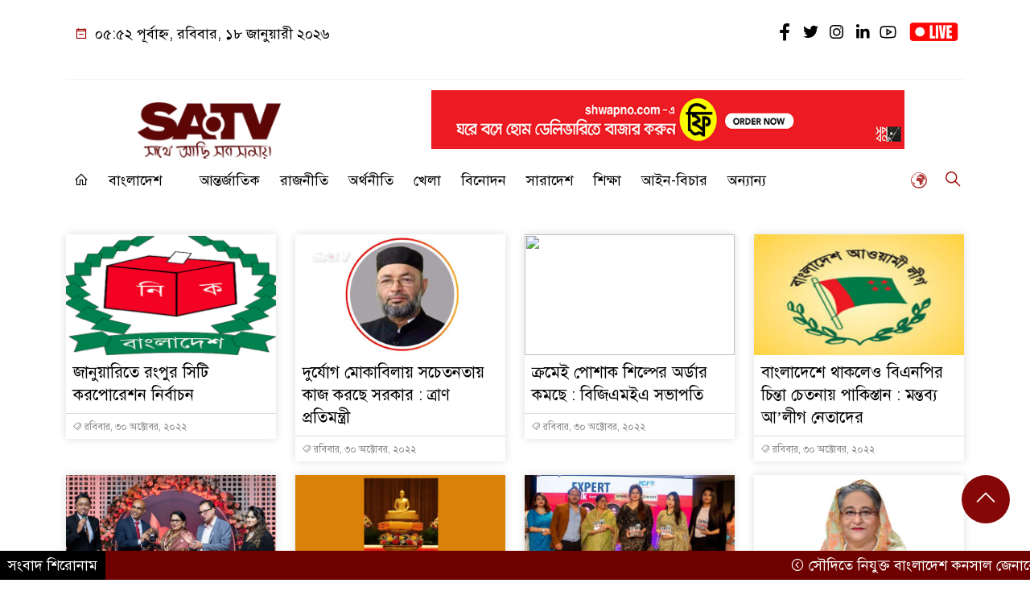

--- FILE ---
content_type: text/html; charset=UTF-8
request_url: https://www.satv.tv/2022/10/30/
body_size: 16604
content:
<!doctype html>
<html lang="en-US">
<head>
	<meta charset="UTF-8">
	<meta http-equiv="X-UA-Compatible" content="IE=edge">
	<meta name="viewport" content="width=device-width, initial-scale=1">
	<link rel="profile" href="http://itpolly.com">
    <title>October 30, 2022 | SATV</title> 
	<link rel="icon" href="" type="image/x-icon" />
	<link rel="shortcut icon" href="" type="image/x-icon" />  
	


						







						
	






	
	<style>
/* Medium Layout: Min 1200px. */
@media only screen and (min-width: 1300px) { 
 
 .menu-section {

	background: #FFFFFF;

	-webkit-box-shadow: 0 0 6px rgba(0,0,0,0.3);

	box-shadow: 0 2px 3px rgba(0,0,0,0.3);

	margin-bottom: 0px;

	position: relative;

}

.header2 {
	padding: 5px 0 20px;
	background: #FFFEFE;
	color : #000000;
}

.header {
	padding: 20px 0;
	background: #FFFEFE;
	color : #000000;

}
    
}

/* Medium Layout: 1280px. */
@media only screen and (min-width: 992px) and (max-width: 1200px) { 
 
    .menu-section {

	background: #FFFFFF;

	-webkit-box-shadow: 0 0 6px rgba(0,0,0,0.3);

	box-shadow: 0 2px 3px rgba(0,0,0,0.3);

	margin-bottom: 0px;

	position: relative;

}

.header2 {
	padding: 5px 0 20px;
	background: #FFFEFE;
	color : #000000;
}

.header {
	padding: 20px 0;
	background: #FFFEFE;
	color : #000000;

}
}


/* Tablet Layout: 768px. */
@media only screen and (min-width: 768px) and (max-width: 991px) {

 .menu-section {

	background: #FFFFFF;

	-webkit-box-shadow: 0 0 6px rgba(0,0,0,0.3);

	box-shadow: 0 2px 3px rgba(0,0,0,0.3);

	margin-bottom: 0px;

	position: relative;

}

.header2 {
	padding: 5px 0 20px;
	background: #FFFEFE;
	color : #000000;
}

.header {
	padding: 20px 0;
	background: #FFFEFE;
	color : #000000;

}

}

/* Mobile Layout: 320px. */
@media only screen and (max-width: 767px) { 
    
    .menu-section {

	background: #FFFFFF;

	-webkit-box-shadow: 0 0 6px rgba(0,0,0,0.3);

	box-shadow: 0 2px 3px rgba(0,0,0,0.3);

	margin-bottom: 0px;

	position: relative;

}

.header2 {
	padding: 5px 0 20px;
	background: #FFFFFF;
	color : #000000;
}

.header {
	padding: 5px 0;
	background: #FFFFFF;
	color : #000000;

}


}









.scroll3-left {
	font-size: 18px;
	position: absolute;
	width: auto;
	padding: 9px 20px 9px 10px;
	background-color: #5C0606;
	color : #fff;
	font-weight: normal;
	line-height: 24px;
	z-index: 1;
}

.scroll3-right {
	height: 42px;
	width: 100%;
	line-height: 42px;
	color : #000000;
	background-color: #ECECEC;
}

.scroll3-right a {
	font-size: 18px;
	color : #000000;
	font-weight: 400;
	margin-right: 12px;
	display: inline-block;
}

.scroll3-right i {
	color: #8a002d;
}


.footer-area {

	padding: 40px 0 20px;

	background: #600900;

	margin-top: 40px;
	color : #ffffff;

}

.footer-area a{
	color : #ffffff;
}


 .footer-scrool {

	position: fixed;

	background: #6F0000;


	z-index: 99;

	overflow: hidden;

	bottom: 0;

	left: 0;

	right: 0;

}



.footer-scrool-1 {

	float: left;

	width: auto;
	color: #ffffff;

	background: #000000;
	
	font-size: 18px;

	padding: 6px 10px;


	position: absolute;

	z-index: 99;

	height: 100%;

}



.footer-scrool-2 {

	height: 36px;
	font-size: 18px;
	line-height: 36px;

}



.footer-scrool-2 a {

	color: #ffffff;
	font-size: 18px;

    text-decoration: none;

	margin-right: 12px;

	display: inline-block;

}


.section-two {

	background: #111111;

	margin: 20px 0;

	position: relative;

}

.section-twoBg {

	background: #5C0606;

	padding: 29px 17px 27px;

	height: 100%;

	position: relative;

}

.sce-twoCat a {

	font-size: 18px;

	text-decoration: none;

	color: #ffffff;

	margin-right: 10px;

}

.secTwo-title a {

	font-size: 18px;

	text-decoration: none;

	color: #ffffff;

    transition: .5s all;

}

.sec-two-title a {

	font-size: 18px;

	color:  #ffffff;

	text-decoration: none;

    transition: .5s all;

}

.alt-title a {
	color: #ffffff;
	font-size: 20px;
}

.nav-pills .nav-link.active, .nav-pills .show .nav-link {
	color: #ffffff !important;
	background-color: #5C0606 !important;
	font-size : 20px !important;

}

.nav-pills .nav-link {

	border-radius: 0;

	margin-right: 6px;

	background: #242424 !important;

	color: #FFFFFF !important;

	font-size: 20px !important;

}

.tab_hadding a {

	font-size: 18px !important;

	font-weight: 400;

	color: #000000 !important;
	line-height : auto !important;

	text-decoration: none;

	-webkit-transition: .8s all;

	-o-transition: .8s all;

	transition: .8s all;

}

.secOne-title > a {

	color: #000000;

	font-size: 26px;

	transition: .5s all;

}

.secOne-title2 > a {

	color: #000000;

	font-size: 19px;

	transition: .5s all;

}


.secOne-title3 > a {

	color: #000000;

	font-size: 19px;

	transition: .5s all;

}

.sitebar-cat > a {
	text-align: center;
	display: block;
	background: #5C0606;
	padding: 10px 0;
	font-size: 30px;
	color: #ffffff;
	text-shadow: 2px 2px black;
	font-size: 26px;
}

.sitebar-wrpp {

	margin-bottom: 10px;

	background: #5BBFA1;

}

.sitebar-title a {

	font-size: 18px;

	color: #ffffff;

	transition: .5s all;

}

.more_siteber a {

	display: inline-block;

	color: #ffffff;

	font-size: 18px;

	transition: .5s all;

	margin-top: 2px;

	text-decoration: none;

}

.secThee-title a {

	color: #000000;

	font-size: 20px;

	transition: .5s all;

}

.secFour-title a {

	color: #000000;

	font-size: 20px;

	transition: .5s all;

}

.secFour-title2 a {

	font-size: 20px;

	color: #000000;

	transition: .5s all;
}

.secFour-title3 {
	padding: 5px 0 7px;
	line-height : auto;
}

.secFour-title3 a {

	color: #000000; 
	
	display : inline-block;

	font-size: 18px;

	transition: .5s all;

}

.secFive-title {

	padding: 3px 4px 7px;
	overflow : hidden;
	border-bottom: 1px dashed #ddd;
	line-height: auto;

}

.secFive-title a {
	font-size: 22px;
	color: #000000; 

	font-weight: 400;
	display: inline-block;

	transition: .5s all;

}




.secFive-title2 a {

	display: inline-block;

	font-size: 18px;

	color: #000000; 

	transition: .5s all;

}

.secSix-title > a {

	color: #000000; 
	display : inline-block;

	font-size: 20px;

	transition: .5s all;

}

.secSix-title2 > a {

	color: #000000; 
	
	display : inline-block;

	font-size: 18px;

	transition: .5s all;

}

.default-wrpp {

	background: #333333; 

}

.default-title a {

	color: #ffffff; 

	font-size: 20px;
	
	display : inline-block;

	transition: .5s all;

}



.default-title2 a {

	font-size: 18px;

	color: #ffffff;

	transition: .5s all;

}

.photo-latest-title a {
	font-size: 18px;
	color: #000000;
	transition: .5s all;
	font-weight: normal;
}


.scrollToTop {

	width: 60px !important;

	height: 60px !important;

	background: #860707;

	position: fixed;

	right: 25px;

	bottom: 70px;

	z-index: 9999;

	border-radius: 50px;

}



.scrollToTop i {

	font-size: 28px;

	color: #ffffff;

	font-weight: 600;

	top: 5px;

	display: block;

	position: absolute;

	right: 5px;

	background: #860707;

	width: 50px;

	height: 50px;

	border-radius: 50px;

	line-height: 49px;

	text-align: center;

}



</style>	<style>

body {
    font-size: 18px !important;

	color: #000000 !important;

	font-family: SolaimanLipiNormal !important;

    background: #ffffff !important;



}

a:hover {
    color: #FFA500;
}


.stellarnav { position: relative; width: 100%; z-index: 9900; line-height: normal; font-weight: normal; font-size: 18px;}

.stellarnav.dark .active {
	background: #F2EBEB;
}

.stellarnav.dark .current-menu-item {
	background: #F2EBEB;
}

.stellarnav.dark .current-menu-item a {
	color : #303030;
}

.stellarnav.dark ul ul {
	background: #FFFFFF;
}

.stellarnav.dark li a {
	color : #000000;
}
.stellarnav.dark li a:hover {
	background: #F2EBEB;
}
.stellarnav.dark a {
	color : #000000;
}

.stellarnav > ul > li > a {
	font-weight: normal;
	border-bottom: none;
}

.stellarnav li a {
	padding : 15px 10px 15px 10px;
	display: block;
	text-decoration: none;
	color: #000;
	font-weight: 600;
	/* text-transform: uppercase; */
	box-sizing: border-box;
	-webkit-transition: all .3s ease-out;
	-moz-transition: all .3s ease-out;
	transition: all .3s ease-out;
}


.itpolly_cat1 {
	display: block;
	margin-bottom: 7px;
	background-color: #E7F0F7;
}

.itpolly_cat1 a::after {
	left: 100%;
	height: 0;
	width: 7px;
	position: absolute;
	top: 0;
	content: "";
	pointer-events: none;
	margin-left: 0;
	margin-top: 0;
	border-top: 41px solid #5C0606;
	border-right: 8px solid transparent;
}

.itpolly_cat1 a {
	color:  #fff;
	font-weight: 400;
	font-size: 20px;
	text-decoration: none;
	position: relative;
	display: inline-block;
	margin: 0px 0 0 0 !important;
	background: #5C0606;
	padding: 8px 10px;
}

 .itpolly_cat2 {
	 
}

.itpolly_cat2 a {
	background: #ECECEC;
	padding: 10px 7px;
	display: inline-block;
	width: 100%;
	margin-bottom: 8px;
	border-left: 5px solid #8B1010;
	color: #000;
	font-size: 20px;
	
}



.itpolly_cat3 {
	padding: 10px 8px;
	margin-bottom: 7px;
	background : #EEF2F2;
	border-left : 4px solid #111010;
	display: inline-block;
	width : 100%;
}

.itpolly_cat3 a {
	color: #040404;
	font-size: 20px;
}

.itpolly_cat3 span2 {
	padding: 8px 8px 0 0;
	margin-right: -10px;
	margin-top: -7px;
	float: right;
	font-size: 20px;
}

.itpolly_cat3 span2 a {
	color: #040404;
	padding-left: 20px;
	border-left: 3px solid #111010;
	text-decoration: none;
}

.itpolly_cat6 {
	position: relative;
	overflow: hidden;
}

.itpolly_cat6 a {
	display: inline-block;
	color: #000000;
	font-size: 20px;
	text-decoration: none;
	padding: 0 10px 0 0;
	margin-top: 14px;
	margin-bottom: 12px;
}

.itpolly_cat6 .themeBazar2::before {
	position: absolute;
	content: '';
	width: 100%;
	border-top: 6px solid #D9D9D9;
	top: 20px;
	display: inline-block;
	vertical-align: bottom;
}

.itpolly_cat6 .themeBazar2::after {
	position: absolute;
	content: '';
	width: 100%;
	border-top: 6px solid #D9D9D9;
	top: 30px;
	display: inline-block;
	vertical-align: bottom;
}

.itpolly_cat7 {
	margin-bottom: 12px;
	background: #F2F1F1;
	border-bottom: 1px solid #049D0F;
}

.itpolly_cat7 > span > a {
	color: #fff;
	background: #049D0F;
	display: inline-block;
	padding: 8px 15px;
	font-size: 20px;
}

.itpolly_cat7 span2 {
	padding: 8px 8px 0 0;
	margin-right: -10px;
	margin-top: -7px;
	float: right;
}

.itpolly_cat7 span2 a {
	color: #049D0F;
	text-decoration: none;
	font-size: 20px;
	display: inline-block;
	margin-top: 7px;
	margin-right: 10px;
	transition: .8s all;
}

.widget_area{
	margin-top : 5px;
	margin-bottom : 5px;
}

.widget_area h3 {
	background: #E7EAED;
	text-align : left;

	padding: 10px 6px;

	font-size: 20px;

	color: #000000;

	border-left: 5px solid #00262F;

	margin-bottom: 10px;
}
 
 .single-page-subTitle {
	font-size: 24px;
	color: #00315e;
	margin-top: 5px;
	line-height : auto;
}

.single-page-title {
	font-size: 28px;
	margin-bottom: 17px;
	font-weight: 600;
	color: #000000;
	margin-top: 11px;
	line-height : auto;
}
 
 
 .related-title a {
	font-size: 20px;
	color: #000000;
	text-decoration: none;
    transition: .5s all;
}
 

#singlePopular-tab .nav-link.active {
	color:  #000000 !important;
	background: #FFFFFF !important;
	font-size: 20px !important;
	border-top: 3px solid #01192f;
}

#singlePopular-tab .nav-link {
	display: block;
	color: #000D39 !important;
	padding: 10px 10px;
	text-decoration: none;
	transition: color .15s ease-in-out,background-color .15s ease-in-out,border-color .15s ease-in-out;
	text-align: center;
	background: #DDDDDD !important;
	border-top: 3px solid #8b1010;
	font-size: 20px !important;
	margin: 0;

}

.singleTab_hadding a{
    font-size:18px !important;
    font-weight:400;
    line-height:auto;
    color:#000000 !important;
    text-decoration:none;
    -webkit-transition:.8s all;
    -o-transition:.8s all;
    transition:.8s all;
}


#archivePopular-tab .nav-link.active {
	font-size:20px !important;
	color: #000000 !important;
	background: #FFFFFF !important;
	border-top: 3px solid #01192f;
}


#archivePopular-tab .nav-link {
	display: block;
	color: #000D39 !important;
	padding: 10px 10px;
	text-decoration: none;
	transition: color .15s ease-in-out,background-color .15s ease-in-out,border-color .15s ease-in-out;
	text-align: center;
	background: #DDDDDD !important;
	border-top: 3px solid #8b1010;
	font-size:20px !important;
	margin: 0;

}

.archiveTab_hadding a {
	font-size:18px !important;
	font-weight: 400;
	line-height: auto;
	color: #000000 !important;
	text-decoration: none;
	-webkit-transition: .8s all;
	-o-transition: .8s all;
	transition: .8s all;
}

.archive1-title a {
	display : inline-block;
	font-size: 23px !important;
	color: #000000 !important;
	text-decoration: none;
	transition: .8s all;
}

.archive1-title2 a {
	font-size: 20px !important;
	color: #000000 !important;
	text-decoration: none;
	display : inline-block;
	font-weight: 400;
	
}

.archive-p-title a {
	font-size: 23px !important;
	text-decoration: none;
	color: #000000 !important;
	font-weight: 500;
    transition: .5s all;
}


.photo-page-title a {
	font-size: 20px !important;
	color: #000000 !important;
	transition: .5s all;
}

.sticky {
	
		position: fixed;
	
	width: 100%;

	top: 0;

	left: 0;

	z-index: 9;

	-webkit-transition: .8s all;

	-o-transition: .8s all;

	transition: .8s all;

	z-index: 9999;

}


.mobile_logo img {
    left: 11px !important;
    margin-top: 8px !important;
    width: 26% !important;
}

.logo2 img {
    width: 50%;
    height: auto;
    margin-top: 15px;
}

.banner2 img {
    width: 80%;
    height: auto;
}
</style>		<meta name='robots' content='noindex, follow' />

	<!-- This site is optimized with the Yoast SEO plugin v26.7 - https://yoast.com/wordpress/plugins/seo/ -->
	<meta property="og:locale" content="en_US" />
	<meta property="og:type" content="website" />
	<meta property="og:title" content="October 30, 2022 | SATV" />
	<meta property="og:url" content="https://www.satv.tv/2022/10/30/" />
	<meta property="og:site_name" content="SATV" />

            <!-- Social Image Generated by: SocialMark Plugin -->
            <meta name="twitter:image" content="https://www.satv.tv/wp-content/uploads/2021/02/Election_commission.png" />
            <!--  SocialMark Plugin -->
            	<meta property="og:image" content="https://www.satv.tv/wp-content/uploads/2021/02/Election_commission.png" />
	<meta property="og:image:width" content="512" />
	<meta property="og:image:height" content="512" />
	<meta property="og:image:type" content="image/png" />
	<meta name="twitter:card" content="summary_large_image" />
	<meta name="twitter:site" content="@satv_bd" />
	<script type="application/ld+json" class="yoast-schema-graph">{"@context":"https://schema.org","@graph":[{"@type":"CollectionPage","@id":"https://www.satv.tv/2022/10/30/","url":"https://www.satv.tv/2022/10/30/","name":"October 30, 2022 | SATV","isPartOf":{"@id":"https://www.satv.tv/#website"},"primaryImageOfPage":{"@id":"https://www.satv.tv/2022/10/30/#primaryimage"},"image":{"@id":"https://www.satv.tv/2022/10/30/#primaryimage"},"thumbnailUrl":"https://www.satv.tv/wp-content/uploads/2021/02/Election_commission.png","breadcrumb":{"@id":"https://www.satv.tv/2022/10/30/#breadcrumb"},"inLanguage":"en-US"},{"@type":"ImageObject","inLanguage":"en-US","@id":"https://www.satv.tv/2022/10/30/#primaryimage","url":"https://www.satv.tv/wp-content/uploads/2021/02/Election_commission.png","contentUrl":"https://www.satv.tv/wp-content/uploads/2021/02/Election_commission.png","width":1200,"height":628},{"@type":"BreadcrumbList","@id":"https://www.satv.tv/2022/10/30/#breadcrumb","itemListElement":[{"@type":"ListItem","position":1,"name":"Home","item":"https://www.satv.tv/"},{"@type":"ListItem","position":2,"name":"Archives for October 30, 2022"}]},{"@type":"WebSite","@id":"https://www.satv.tv/#website","url":"https://www.satv.tv/","name":"SATV","description":"Latest News, Live TV","publisher":{"@id":"https://www.satv.tv/#organization"},"potentialAction":[{"@type":"SearchAction","target":{"@type":"EntryPoint","urlTemplate":"https://www.satv.tv/?s={search_term_string}"},"query-input":{"@type":"PropertyValueSpecification","valueRequired":true,"valueName":"search_term_string"}}],"inLanguage":"en-US"},{"@type":"Organization","@id":"https://www.satv.tv/#organization","name":"SATV","url":"https://www.satv.tv/","logo":{"@type":"ImageObject","inLanguage":"en-US","@id":"https://www.satv.tv/#/schema/logo/image/","url":"https://www.satv.tv/wp-content/uploads/2022/01/cropped-icon-logo-2.png","contentUrl":"https://www.satv.tv/wp-content/uploads/2022/01/cropped-icon-logo-2.png","width":512,"height":512,"caption":"SATV"},"image":{"@id":"https://www.satv.tv/#/schema/logo/image/"},"sameAs":["https://www.facebook.com/satvbd/","https://x.com/satv_bd","https://www.instagram.com/satvonline/","https://www.linkedin.com/company/sa-tv","https://www.youtube.com/satvbd","https://en.wikipedia.org/wiki/SA_TV"]}]}</script>
	<!-- / Yoast SEO plugin. -->


<link rel='dns-prefetch' href='//www.googletagmanager.com' />
<link rel='dns-prefetch' href='//pagead2.googlesyndication.com' />
<link rel="alternate" type="application/rss+xml" title="SATV &raquo; Feed" href="https://www.satv.tv/feed/" />
<link rel="alternate" type="application/rss+xml" title="SATV &raquo; Comments Feed" href="https://www.satv.tv/comments/feed/" />
<!-- www.satv.tv is managing ads with Advanced Ads 2.0.16 – https://wpadvancedads.com/ --><script id="advads-ready">
			window.advanced_ads_ready=function(e,a){a=a||"complete";var d=function(e){return"interactive"===a?"loading"!==e:"complete"===e};d(document.readyState)?e():document.addEventListener("readystatechange",(function(a){d(a.target.readyState)&&e()}),{once:"interactive"===a})},window.advanced_ads_ready_queue=window.advanced_ads_ready_queue||[];		</script>
		<style id='wp-img-auto-sizes-contain-inline-css'>
img:is([sizes=auto i],[sizes^="auto," i]){contain-intrinsic-size:3000px 1500px}
/*# sourceURL=wp-img-auto-sizes-contain-inline-css */
</style>
<style id='wp-emoji-styles-inline-css'>

	img.wp-smiley, img.emoji {
		display: inline !important;
		border: none !important;
		box-shadow: none !important;
		height: 1em !important;
		width: 1em !important;
		margin: 0 0.07em !important;
		vertical-align: -0.1em !important;
		background: none !important;
		padding: 0 !important;
	}
/*# sourceURL=wp-emoji-styles-inline-css */
</style>
<link rel='stylesheet' id='wp-block-library-css' href='https://www.satv.tv/wp-includes/css/dist/block-library/style.min.css?ver=6.9' media='all' />
<style id='classic-theme-styles-inline-css'>
/*! This file is auto-generated */
.wp-block-button__link{color:#fff;background-color:#32373c;border-radius:9999px;box-shadow:none;text-decoration:none;padding:calc(.667em + 2px) calc(1.333em + 2px);font-size:1.125em}.wp-block-file__button{background:#32373c;color:#fff;text-decoration:none}
/*# sourceURL=/wp-includes/css/classic-themes.min.css */
</style>
<style id='global-styles-inline-css'>
:root{--wp--preset--aspect-ratio--square: 1;--wp--preset--aspect-ratio--4-3: 4/3;--wp--preset--aspect-ratio--3-4: 3/4;--wp--preset--aspect-ratio--3-2: 3/2;--wp--preset--aspect-ratio--2-3: 2/3;--wp--preset--aspect-ratio--16-9: 16/9;--wp--preset--aspect-ratio--9-16: 9/16;--wp--preset--color--black: #000000;--wp--preset--color--cyan-bluish-gray: #abb8c3;--wp--preset--color--white: #ffffff;--wp--preset--color--pale-pink: #f78da7;--wp--preset--color--vivid-red: #cf2e2e;--wp--preset--color--luminous-vivid-orange: #ff6900;--wp--preset--color--luminous-vivid-amber: #fcb900;--wp--preset--color--light-green-cyan: #7bdcb5;--wp--preset--color--vivid-green-cyan: #00d084;--wp--preset--color--pale-cyan-blue: #8ed1fc;--wp--preset--color--vivid-cyan-blue: #0693e3;--wp--preset--color--vivid-purple: #9b51e0;--wp--preset--gradient--vivid-cyan-blue-to-vivid-purple: linear-gradient(135deg,rgb(6,147,227) 0%,rgb(155,81,224) 100%);--wp--preset--gradient--light-green-cyan-to-vivid-green-cyan: linear-gradient(135deg,rgb(122,220,180) 0%,rgb(0,208,130) 100%);--wp--preset--gradient--luminous-vivid-amber-to-luminous-vivid-orange: linear-gradient(135deg,rgb(252,185,0) 0%,rgb(255,105,0) 100%);--wp--preset--gradient--luminous-vivid-orange-to-vivid-red: linear-gradient(135deg,rgb(255,105,0) 0%,rgb(207,46,46) 100%);--wp--preset--gradient--very-light-gray-to-cyan-bluish-gray: linear-gradient(135deg,rgb(238,238,238) 0%,rgb(169,184,195) 100%);--wp--preset--gradient--cool-to-warm-spectrum: linear-gradient(135deg,rgb(74,234,220) 0%,rgb(151,120,209) 20%,rgb(207,42,186) 40%,rgb(238,44,130) 60%,rgb(251,105,98) 80%,rgb(254,248,76) 100%);--wp--preset--gradient--blush-light-purple: linear-gradient(135deg,rgb(255,206,236) 0%,rgb(152,150,240) 100%);--wp--preset--gradient--blush-bordeaux: linear-gradient(135deg,rgb(254,205,165) 0%,rgb(254,45,45) 50%,rgb(107,0,62) 100%);--wp--preset--gradient--luminous-dusk: linear-gradient(135deg,rgb(255,203,112) 0%,rgb(199,81,192) 50%,rgb(65,88,208) 100%);--wp--preset--gradient--pale-ocean: linear-gradient(135deg,rgb(255,245,203) 0%,rgb(182,227,212) 50%,rgb(51,167,181) 100%);--wp--preset--gradient--electric-grass: linear-gradient(135deg,rgb(202,248,128) 0%,rgb(113,206,126) 100%);--wp--preset--gradient--midnight: linear-gradient(135deg,rgb(2,3,129) 0%,rgb(40,116,252) 100%);--wp--preset--font-size--small: 13px;--wp--preset--font-size--medium: 20px;--wp--preset--font-size--large: 36px;--wp--preset--font-size--x-large: 42px;--wp--preset--spacing--20: 0.44rem;--wp--preset--spacing--30: 0.67rem;--wp--preset--spacing--40: 1rem;--wp--preset--spacing--50: 1.5rem;--wp--preset--spacing--60: 2.25rem;--wp--preset--spacing--70: 3.38rem;--wp--preset--spacing--80: 5.06rem;--wp--preset--shadow--natural: 6px 6px 9px rgba(0, 0, 0, 0.2);--wp--preset--shadow--deep: 12px 12px 50px rgba(0, 0, 0, 0.4);--wp--preset--shadow--sharp: 6px 6px 0px rgba(0, 0, 0, 0.2);--wp--preset--shadow--outlined: 6px 6px 0px -3px rgb(255, 255, 255), 6px 6px rgb(0, 0, 0);--wp--preset--shadow--crisp: 6px 6px 0px rgb(0, 0, 0);}:where(.is-layout-flex){gap: 0.5em;}:where(.is-layout-grid){gap: 0.5em;}body .is-layout-flex{display: flex;}.is-layout-flex{flex-wrap: wrap;align-items: center;}.is-layout-flex > :is(*, div){margin: 0;}body .is-layout-grid{display: grid;}.is-layout-grid > :is(*, div){margin: 0;}:where(.wp-block-columns.is-layout-flex){gap: 2em;}:where(.wp-block-columns.is-layout-grid){gap: 2em;}:where(.wp-block-post-template.is-layout-flex){gap: 1.25em;}:where(.wp-block-post-template.is-layout-grid){gap: 1.25em;}.has-black-color{color: var(--wp--preset--color--black) !important;}.has-cyan-bluish-gray-color{color: var(--wp--preset--color--cyan-bluish-gray) !important;}.has-white-color{color: var(--wp--preset--color--white) !important;}.has-pale-pink-color{color: var(--wp--preset--color--pale-pink) !important;}.has-vivid-red-color{color: var(--wp--preset--color--vivid-red) !important;}.has-luminous-vivid-orange-color{color: var(--wp--preset--color--luminous-vivid-orange) !important;}.has-luminous-vivid-amber-color{color: var(--wp--preset--color--luminous-vivid-amber) !important;}.has-light-green-cyan-color{color: var(--wp--preset--color--light-green-cyan) !important;}.has-vivid-green-cyan-color{color: var(--wp--preset--color--vivid-green-cyan) !important;}.has-pale-cyan-blue-color{color: var(--wp--preset--color--pale-cyan-blue) !important;}.has-vivid-cyan-blue-color{color: var(--wp--preset--color--vivid-cyan-blue) !important;}.has-vivid-purple-color{color: var(--wp--preset--color--vivid-purple) !important;}.has-black-background-color{background-color: var(--wp--preset--color--black) !important;}.has-cyan-bluish-gray-background-color{background-color: var(--wp--preset--color--cyan-bluish-gray) !important;}.has-white-background-color{background-color: var(--wp--preset--color--white) !important;}.has-pale-pink-background-color{background-color: var(--wp--preset--color--pale-pink) !important;}.has-vivid-red-background-color{background-color: var(--wp--preset--color--vivid-red) !important;}.has-luminous-vivid-orange-background-color{background-color: var(--wp--preset--color--luminous-vivid-orange) !important;}.has-luminous-vivid-amber-background-color{background-color: var(--wp--preset--color--luminous-vivid-amber) !important;}.has-light-green-cyan-background-color{background-color: var(--wp--preset--color--light-green-cyan) !important;}.has-vivid-green-cyan-background-color{background-color: var(--wp--preset--color--vivid-green-cyan) !important;}.has-pale-cyan-blue-background-color{background-color: var(--wp--preset--color--pale-cyan-blue) !important;}.has-vivid-cyan-blue-background-color{background-color: var(--wp--preset--color--vivid-cyan-blue) !important;}.has-vivid-purple-background-color{background-color: var(--wp--preset--color--vivid-purple) !important;}.has-black-border-color{border-color: var(--wp--preset--color--black) !important;}.has-cyan-bluish-gray-border-color{border-color: var(--wp--preset--color--cyan-bluish-gray) !important;}.has-white-border-color{border-color: var(--wp--preset--color--white) !important;}.has-pale-pink-border-color{border-color: var(--wp--preset--color--pale-pink) !important;}.has-vivid-red-border-color{border-color: var(--wp--preset--color--vivid-red) !important;}.has-luminous-vivid-orange-border-color{border-color: var(--wp--preset--color--luminous-vivid-orange) !important;}.has-luminous-vivid-amber-border-color{border-color: var(--wp--preset--color--luminous-vivid-amber) !important;}.has-light-green-cyan-border-color{border-color: var(--wp--preset--color--light-green-cyan) !important;}.has-vivid-green-cyan-border-color{border-color: var(--wp--preset--color--vivid-green-cyan) !important;}.has-pale-cyan-blue-border-color{border-color: var(--wp--preset--color--pale-cyan-blue) !important;}.has-vivid-cyan-blue-border-color{border-color: var(--wp--preset--color--vivid-cyan-blue) !important;}.has-vivid-purple-border-color{border-color: var(--wp--preset--color--vivid-purple) !important;}.has-vivid-cyan-blue-to-vivid-purple-gradient-background{background: var(--wp--preset--gradient--vivid-cyan-blue-to-vivid-purple) !important;}.has-light-green-cyan-to-vivid-green-cyan-gradient-background{background: var(--wp--preset--gradient--light-green-cyan-to-vivid-green-cyan) !important;}.has-luminous-vivid-amber-to-luminous-vivid-orange-gradient-background{background: var(--wp--preset--gradient--luminous-vivid-amber-to-luminous-vivid-orange) !important;}.has-luminous-vivid-orange-to-vivid-red-gradient-background{background: var(--wp--preset--gradient--luminous-vivid-orange-to-vivid-red) !important;}.has-very-light-gray-to-cyan-bluish-gray-gradient-background{background: var(--wp--preset--gradient--very-light-gray-to-cyan-bluish-gray) !important;}.has-cool-to-warm-spectrum-gradient-background{background: var(--wp--preset--gradient--cool-to-warm-spectrum) !important;}.has-blush-light-purple-gradient-background{background: var(--wp--preset--gradient--blush-light-purple) !important;}.has-blush-bordeaux-gradient-background{background: var(--wp--preset--gradient--blush-bordeaux) !important;}.has-luminous-dusk-gradient-background{background: var(--wp--preset--gradient--luminous-dusk) !important;}.has-pale-ocean-gradient-background{background: var(--wp--preset--gradient--pale-ocean) !important;}.has-electric-grass-gradient-background{background: var(--wp--preset--gradient--electric-grass) !important;}.has-midnight-gradient-background{background: var(--wp--preset--gradient--midnight) !important;}.has-small-font-size{font-size: var(--wp--preset--font-size--small) !important;}.has-medium-font-size{font-size: var(--wp--preset--font-size--medium) !important;}.has-large-font-size{font-size: var(--wp--preset--font-size--large) !important;}.has-x-large-font-size{font-size: var(--wp--preset--font-size--x-large) !important;}
:where(.wp-block-post-template.is-layout-flex){gap: 1.25em;}:where(.wp-block-post-template.is-layout-grid){gap: 1.25em;}
:where(.wp-block-term-template.is-layout-flex){gap: 1.25em;}:where(.wp-block-term-template.is-layout-grid){gap: 1.25em;}
:where(.wp-block-columns.is-layout-flex){gap: 2em;}:where(.wp-block-columns.is-layout-grid){gap: 2em;}
:root :where(.wp-block-pullquote){font-size: 1.5em;line-height: 1.6;}
/*# sourceURL=global-styles-inline-css */
</style>
<link rel='stylesheet' id='newspro-style-css' href='https://www.satv.tv/wp-content/themes/newspaper-pro/style.css?ver=1.0.0' media='all' />
<link rel='stylesheet' id='common-itpolly-css' href='https://www.satv.tv/wp-content/themes/newspaper-pro/assets/css/common-itpolly.css?ver=1.0.0' media='all' />
<link rel='stylesheet' id='newspro-lineawesome-css' href='https://www.satv.tv/wp-content/themes/newspaper-pro/assets/css/line-awesome.min.css?ver=1.0.0' media='all' />
<link rel='stylesheet' id='newspro-stellarnav-css' href='https://www.satv.tv/wp-content/themes/newspaper-pro/assets/css/stellarnav.css?ver=1.0.0' media='all' />
<link rel='stylesheet' id='newspro-jquery-css' href='https://www.satv.tv/wp-content/themes/newspaper-pro/assets/css/jquery-ui.css?ver=1.0.0' media='all' />
<link rel='stylesheet' id='newspro-gallery5-css' href='https://www.satv.tv/wp-content/themes/newspaper-pro/assets/css/gallery5.css?ver=1.0.0' media='all' />
<link rel='stylesheet' id='newspro-magnific-css' href='https://www.satv.tv/wp-content/themes/newspaper-pro/assets/css/magnific-popup.css?ver=1.0.0' media='all' />
<link rel='stylesheet' id='newspro-carousel-css' href='https://www.satv.tv/wp-content/themes/newspaper-pro/assets/css/owl.carousel.min.css?ver=1.0.0' media='all' />
<link rel='stylesheet' id='newspro-responsive-css' href='https://www.satv.tv/wp-content/themes/newspaper-pro/assets/css/responsive.css?ver=1.0.0' media='all' />
<link rel='stylesheet' id='newspro-bootstrap-css' href='https://www.satv.tv/wp-content/themes/newspaper-pro/assets/css/bootstrap.min.css?ver=1.0.0' media='all' />

<!-- Google tag (gtag.js) snippet added by Site Kit -->
<!-- Google Analytics snippet added by Site Kit -->
<script src="https://www.googletagmanager.com/gtag/js?id=G-NVYSN84ZMD" id="google_gtagjs-js" async></script>
<script id="google_gtagjs-js-after">
window.dataLayer = window.dataLayer || [];function gtag(){dataLayer.push(arguments);}
gtag("set","linker",{"domains":["www.satv.tv"]});
gtag("js", new Date());
gtag("set", "developer_id.dZTNiMT", true);
gtag("config", "G-NVYSN84ZMD");
//# sourceURL=google_gtagjs-js-after
</script>
<link rel="https://api.w.org/" href="https://www.satv.tv/wp-json/" /><link rel="EditURI" type="application/rsd+xml" title="RSD" href="https://www.satv.tv/xmlrpc.php?rsd" />
<meta name="generator" content="WordPress 6.9" />
<meta name="generator" content="Site Kit by Google 1.170.0" /><meta name="framework" content="Redux 4.3.7" />
<!-- Google AdSense meta tags added by Site Kit -->
<meta name="google-adsense-platform-account" content="ca-host-pub-2644536267352236">
<meta name="google-adsense-platform-domain" content="sitekit.withgoogle.com">
<!-- End Google AdSense meta tags added by Site Kit -->
<meta name="generator" content="Elementor 3.34.1; features: additional_custom_breakpoints; settings: css_print_method-external, google_font-enabled, font_display-auto">
      <meta name="onesignal" content="wordpress-plugin"/>
            <script>

      window.OneSignalDeferred = window.OneSignalDeferred || [];

      OneSignalDeferred.push(function(OneSignal) {
        var oneSignal_options = {};
        window._oneSignalInitOptions = oneSignal_options;

        oneSignal_options['serviceWorkerParam'] = { scope: '/' };
oneSignal_options['serviceWorkerPath'] = 'OneSignalSDKWorker.js.php';

        OneSignal.Notifications.setDefaultUrl("https://www.satv.tv");

        oneSignal_options['wordpress'] = true;
oneSignal_options['appId'] = '80a51790-2dcc-4334-bd4f-c30f126bfb38';
oneSignal_options['allowLocalhostAsSecureOrigin'] = true;
oneSignal_options['welcomeNotification'] = { };
oneSignal_options['welcomeNotification']['title'] = "";
oneSignal_options['welcomeNotification']['message'] = "";
oneSignal_options['path'] = "https://www.satv.tv/wp-content/plugins/onesignal-free-web-push-notifications/sdk_files/";
oneSignal_options['promptOptions'] = { };
oneSignal_options['notifyButton'] = { };
oneSignal_options['notifyButton']['enable'] = true;
oneSignal_options['notifyButton']['position'] = 'bottom-left';
oneSignal_options['notifyButton']['theme'] = 'default';
oneSignal_options['notifyButton']['size'] = 'medium';
oneSignal_options['notifyButton']['showCredit'] = true;
oneSignal_options['notifyButton']['text'] = {};
              OneSignal.init(window._oneSignalInitOptions);
              OneSignal.Slidedown.promptPush()      });

      function documentInitOneSignal() {
        var oneSignal_elements = document.getElementsByClassName("OneSignal-prompt");

        var oneSignalLinkClickHandler = function(event) { OneSignal.Notifications.requestPermission(); event.preventDefault(); };        for(var i = 0; i < oneSignal_elements.length; i++)
          oneSignal_elements[i].addEventListener('click', oneSignalLinkClickHandler, false);
      }

      if (document.readyState === 'complete') {
           documentInitOneSignal();
      }
      else {
           window.addEventListener("load", function(event){
               documentInitOneSignal();
          });
      }
    </script>
			<style>
				.e-con.e-parent:nth-of-type(n+4):not(.e-lazyloaded):not(.e-no-lazyload),
				.e-con.e-parent:nth-of-type(n+4):not(.e-lazyloaded):not(.e-no-lazyload) * {
					background-image: none !important;
				}
				@media screen and (max-height: 1024px) {
					.e-con.e-parent:nth-of-type(n+3):not(.e-lazyloaded):not(.e-no-lazyload),
					.e-con.e-parent:nth-of-type(n+3):not(.e-lazyloaded):not(.e-no-lazyload) * {
						background-image: none !important;
					}
				}
				@media screen and (max-height: 640px) {
					.e-con.e-parent:nth-of-type(n+2):not(.e-lazyloaded):not(.e-no-lazyload),
					.e-con.e-parent:nth-of-type(n+2):not(.e-lazyloaded):not(.e-no-lazyload) * {
						background-image: none !important;
					}
				}
			</style>
			
<!-- Google Tag Manager snippet added by Site Kit -->
<script>
			( function( w, d, s, l, i ) {
				w[l] = w[l] || [];
				w[l].push( {'gtm.start': new Date().getTime(), event: 'gtm.js'} );
				var f = d.getElementsByTagName( s )[0],
					j = d.createElement( s ), dl = l != 'dataLayer' ? '&l=' + l : '';
				j.async = true;
				j.src = 'https://www.googletagmanager.com/gtm.js?id=' + i + dl;
				f.parentNode.insertBefore( j, f );
			} )( window, document, 'script', 'dataLayer', 'GTM-T36VM5' );
			
</script>

<!-- End Google Tag Manager snippet added by Site Kit -->

<!-- Google AdSense snippet added by Site Kit -->
<script async src="https://pagead2.googlesyndication.com/pagead/js/adsbygoogle.js?client=ca-pub-3956238239119320&amp;host=ca-host-pub-2644536267352236" crossorigin="anonymous"></script>

<!-- End Google AdSense snippet added by Site Kit -->
<script  async src="https://pagead2.googlesyndication.com/pagead/js/adsbygoogle.js?client=ca-pub-3956238239119320" crossorigin="anonymous"></script><link rel="icon" href="https://www.satv.tv/wp-content/uploads/2022/01/cropped-icon-logo-2-32x32.png" sizes="32x32" />
<link rel="icon" href="https://www.satv.tv/wp-content/uploads/2022/01/cropped-icon-logo-2-192x192.png" sizes="192x192" />
<link rel="apple-touch-icon" href="https://www.satv.tv/wp-content/uploads/2022/01/cropped-icon-logo-2-180x180.png" />
<meta name="msapplication-TileImage" content="https://www.satv.tv/wp-content/uploads/2022/01/cropped-icon-logo-2-270x270.png" />
		<style id="wp-custom-css">
			@media (max-width: 767px){
   .header2-social {
    text-align: center;
    margin-top: 8px;
}
.logo2 img{
		display:none;
	}
.footer2-social{
	display: inline-table !important;
font-size: 30px;	
	    margin-left: 15% !important;
}
	.menu-important-container{
 margin-top: -22px;
margin-left: -8px;
	}	
.header-date23 {
display: inline-table !important;
    display: inline-table !important;
    padding: 2px;
    font-size: small;
}	
	.mobile_logo img {
 left: 11px !important;
 margin-top: 9px !important;
 width: 27% !important;
}
	.footer-contentLeft{
		margin-top: -8px;
	}	
	.footer-contentRight{
				margin-top: -18px;
	}	
.searchBar input[type="text"] {
    margin-top: 13px;
}	
.remove {
    right: -6px;
    top: 11px;
}	
.stellarnav.dark .current-menu-item {
    background: #5c0606;
}	
.searchIcon {
    margin-top: -54px !important
position: absolute !important;
}
.header-border2{
		display: none;
	}
.banner2{
	text-align: center;	
	}	
	
/* .copy-right {
    margin-left: 0px;
} */
.img-livef{
display: inline-table !important;
    margin-top: -64px;
    right: 24% !important;
    position: absolute !important;
}	
.language1 {
 display:none
}	
/* 	.menu-satv-footer-container{
		text-align:center;
	}	 */
	.footer-title {
 margin-top: 17px;
 font-weight: 600;		
}
	.editorial_content{
		padding-left:20px
		padding-right:10px
	}
}

.language1 {
    margin-top: -20px;
    margin-left: 100px;
}
.header2-social a {
    display: contents;
    color: #000;
    font-size: 25px;
    transition: .8s all;
    line-height: 38px;
    text-align: center;
    margin-right: 5px;
}

.img-fluid {
    max-width: 100%;
    height: auto;
    border-radius: 10px;
    margin-bottom: 10px;
	
}
.searchBar input[type="text"] {
    width: 100%;
    border: 2px solid #6f0707;
    height: 50px;
    font-size: 16px;
    outline: inherit;
    padding: 0 5px;
    border-radius: 50px;
}

.logo2 img {
    width: 50%;
    height: auto;
    margin-top: 15px;
}

.banner2 img {
    width: 80%;
    height: auto;
}
.header-date23 {
 display: none;
}

.circle {
    width: 26px;
    display: none;
}

.gglobe {
	background-color: #9d0000;
}
ul#menu-main-2{
	margin-left:-50px;
}
.fphoto{
		text-align:center;
}
.searchIcon i {
    margin-top: 10px;
    font-size: 23px;
}
.footer-border {
    border-bottom: none;
}

.footer-title {
    border-bottom: none;
}

.footer-menu2 ul > li > a {
    border: none;

}
.copy_right_section {
    border-top: none;
}
.searchBar button {
    border-radius: 7px;
}
.header2-social {
    text-align: right;
    margin-top: -13px;
}

/* .copy-right {
    padding: 10px;
    margin-top: -26px;
    margin-left: 97px;
    color: white;
} */
/* .copy_right_section {
 margin: 0px;
    padding: 40px;
    background: #7a1000;
} */
.footer2-social{
	display:none;
}

.stellarnav.dark li a:hover {
    background: #5c060614;
    border-radius: 15px;
}

.secOne-image {
    border-radius: 10px;
}
/* .footerMenu-wrpp{
	display:none;
} */

.img-livef{
display:none;
}	

.stellarnav.dark .current-menu-item {
	
    border-radius: 10px;
}

.footerMenu-wrpp ul li {
 padding: 10px;
}
.editorial_content{
	display:none;
}
.single3-page-add{
	display:none;
}
.las.la-map-marker{
	display:none;
}
.widget_areaimg{
	text-align: center;
	margin-bottom:20px;
}
.google-auto-placed {
   display: none !important;
}		</style>
		 
	
	






</head>
<body class="archive date wp-theme-newspaper-pro elementor-default elementor-kit-145103 aa-prefix-advads-" oncontextmenu="return true">
		<!-- Google Tag Manager (noscript) snippet added by Site Kit -->
		<noscript>
			<iframe src="https://www.googletagmanager.com/ns.html?id=GTM-T36VM5" height="0" width="0" style="display:none;visibility:hidden"></iframe>
		</noscript>
		<!-- End Google Tag Manager (noscript) snippet added by Site Kit -->
		
<div class="main_website">


	
<!------------ Bangla Date Code Start-->        
      <!------------ Bangla Date Code Close-->  
                          
                  <!--========itpolly===============
                        itpolly Header2 Section Start
                    ============itpolly==============-->              
            <header class="header2">
                <div class="container">
                    <div class="header-border2">
                        <div class="row">
                            <div class="col-lg-6 col-md-6">
                                <div class="header-date2">
                                    <i class="las la-map-marker"></i> <i class="lar la-calendar-minus"></i> 
									
															
								০৫:৫২ পূর্বাহ্ন, রবিবার, ১৮ জানুয়ারী ২০২৬
								                                    

                                </div>
                            </div>
                            <div class="col-lg-6 col-md-6">
                                
                                <div class="header2-social">
						
								
<a href="https://www.facebook.com/satvbd" target="_blank" title="facebook"><i class="lab la-facebook-f"></i> </a><a href="https://twitter.com/satv_bd" target="_blank" title="twitter"><i class="lab la-twitter"> </i> </a><a href="https://www.instagram.com/satv.bd/" target="_blank" title="instagram"><i class="lab la-instagram">  </i>    </a><a href="https://www.linkedin.com/company/satv-bd/" target="_blank" title="linkedin"><i class="lab la-linkedin-in"> </i> </a><a href="https://www.youtube.com/satvbd" target="_blank" title="youtube"><i class="lab la-youtube"> </i> </a>								

                                    
                                    
									
 
<a href="/live"><img src="https://www.satv.tv/wp-content/uploads/2023/10/giphy-1.gif" width="75" height="34" class="img-fluid"></a>								
                                </div>
                            </div>
                        </div>

                    </div>
                                                   
                        <div class="hader2-logoBanner">
                            <div class="row">
                                <div class="col-lg-4 col-md-4">
                                    <div class="logo2">
									<a href="https://www.satv.tv/" title="SATV">
																		                                        <img src="https://www.satv.tv/wp-content/uploads/2016/07/logo1.png" alt="SATV" title="SATV">
																			</a>
                                    </div>
                                </div>
                                <div class="col-lg-8 col-md-8">
                                    <div class="banner2">
															
									<a href="https://www.shwapno.com/" target="_blank">
																		                                        <img src="https://www.satv.tv/wp-content/uploads/2024/01/ad.jpg" alt="SATV" title="SATV">
																		</a>
									
                                        
                                    </div>
                                </div>
                            </div>
                        </div>

                  
                </div>
            </header>

             

                    <!--==========itpolly=============
                        itpolly Header2 Section End
                    ==============itpolly============-->          

  

                    <!--=========itpolly==============

                        Menu-section-Start

                    =============itpolly=============-->           

        <div class="menu-section" id="myHeader">

            <div class="container">

                <div class="row">

                    <div class="col-lg-10 col-md-9">

                        <div class="mobile_logo">

                            <a href="https://www.satv.tv/" title="SATV">
                                        <img src="https://www.satv.tv/wp-content/uploads/2016/07/logo1.png" alt="Logo" title="Logo">
										</a>

                        </div>
						
						
		<div class="stellarnav"><ul id="menu-new-main-menu" class="menu"><li id="menu-item-188216" class="menu-item menu-item-type-custom menu-item-object-custom menu-item-188216"><a href="/"><i class="las la-home"></i></a></li>
<li id="menu-item-188218" class="menu-item menu-item-type-taxonomy menu-item-object-category menu-item-has-children menu-item-188218"><a href="https://www.satv.tv/topics/bangladesh/">বাংলাদেশ</a>
<ul class="sub-menu">
	<li id="menu-item-189261" class="menu-item menu-item-type-taxonomy menu-item-object-category menu-item-189261"><a href="https://www.satv.tv/topics/bangladesh/government-politics/">সরকার ও রাজনীতি</a></li>
	<li id="menu-item-189255" class="menu-item menu-item-type-taxonomy menu-item-object-category menu-item-189255"><a href="https://www.satv.tv/topics/bangladesh/crime/">অপরাধ</a></li>
	<li id="menu-item-189259" class="menu-item menu-item-type-taxonomy menu-item-object-category menu-item-189259"><a href="https://www.satv.tv/topics/bangladesh/%e0%a6%ac%e0%a6%bf%e0%a6%9a%e0%a6%be%e0%a6%b0-%e0%a6%ac%e0%a6%bf%e0%a6%ad%e0%a6%be%e0%a6%97-bangladesh/">বিচার বিভাগ</a></li>
	<li id="menu-item-189257" class="menu-item menu-item-type-taxonomy menu-item-object-category menu-item-189257"><a href="https://www.satv.tv/topics/bangladesh/%e0%a6%a6%e0%a7%81%e0%a6%b0%e0%a7%8d%e0%a6%98%e0%a6%9f%e0%a6%a8%e0%a6%be/">দুর্ঘটনা</a></li>
	<li id="menu-item-189262" class="menu-item menu-item-type-taxonomy menu-item-object-category menu-item-189262"><a href="https://www.satv.tv/topics/bangladesh/health-education/">স্বাস্থ্য ও শিক্ষা</a></li>
	<li id="menu-item-189256" class="menu-item menu-item-type-taxonomy menu-item-object-category menu-item-189256"><a href="https://www.satv.tv/topics/bangladesh/agriculture-industry/">কৃষি ও শিল্প</a></li>
	<li id="menu-item-189260" class="menu-item menu-item-type-taxonomy menu-item-object-category menu-item-189260"><a href="https://www.satv.tv/topics/bangladesh/%e0%a6%af%e0%a7%8b%e0%a6%97%e0%a6%be%e0%a6%af%e0%a7%8b%e0%a6%97/">যোগাযোগ</a></li>
	<li id="menu-item-189254" class="menu-item menu-item-type-taxonomy menu-item-object-category menu-item-189254"><a href="https://www.satv.tv/topics/bangladesh/others-bangladesh/">অন্যান্য</a></li>
</ul>
</li>
<li id="menu-item-188219" class="menu-item menu-item-type-taxonomy menu-item-object-category menu-item-188219"><a href="https://www.satv.tv/topics/economics/international-economics/">আন্তর্জাতিক</a></li>
<li id="menu-item-188220" class="menu-item menu-item-type-taxonomy menu-item-object-category menu-item-188220"><a href="https://www.satv.tv/topics/bangladesh/government-politics/">রাজনীতি</a></li>
<li id="menu-item-188221" class="menu-item menu-item-type-taxonomy menu-item-object-category menu-item-188221"><a href="https://www.satv.tv/topics/economics/">অর্থনীতি</a></li>
<li id="menu-item-188222" class="menu-item menu-item-type-taxonomy menu-item-object-category menu-item-188222"><a href="https://www.satv.tv/topics/sports/">খেলা</a></li>
<li id="menu-item-188223" class="menu-item menu-item-type-taxonomy menu-item-object-category menu-item-188223"><a href="https://www.satv.tv/topics/entertainment/">বিনোদন</a></li>
<li id="menu-item-188236" class="menu-item menu-item-type-taxonomy menu-item-object-category menu-item-188236"><a href="https://www.satv.tv/topics/%e0%a6%b8%e0%a6%be%e0%a6%b0%e0%a6%be%e0%a6%a6%e0%a7%87%e0%a6%b6/">সারাদেশ</a></li>
<li id="menu-item-188224" class="menu-item menu-item-type-taxonomy menu-item-object-category menu-item-188224"><a href="https://www.satv.tv/topics/bangladesh/health-education/">শিক্ষা</a></li>
<li id="menu-item-188225" class="menu-item menu-item-type-taxonomy menu-item-object-category menu-item-188225"><a href="https://www.satv.tv/topics/bangladesh/%e0%a6%ac%e0%a6%bf%e0%a6%9a%e0%a6%be%e0%a6%b0-%e0%a6%ac%e0%a6%bf%e0%a6%ad%e0%a6%be%e0%a6%97-bangladesh/">আইন-বিচার</a></li>
<li id="menu-item-188226" class="menu-item menu-item-type-taxonomy menu-item-object-category menu-item-has-children menu-item-188226"><a href="https://www.satv.tv/topics/bangladesh/others-bangladesh/">অন্যান্য</a>
<ul class="sub-menu">
	<li id="menu-item-189266" class="menu-item menu-item-type-taxonomy menu-item-object-category menu-item-189266"><a href="https://www.satv.tv/topics/%e0%a6%a1%e0%a6%af%e0%a6%bc%e0%a6%9a%e0%a7%87-%e0%a6%ad%e0%a7%87%e0%a6%b2%e0%a7%87-%e0%a6%b8%e0%a6%82%e0%a6%ac%e0%a6%be%e0%a6%a6/">ডয়চে ভেলে সংবাদ</a></li>
	<li id="menu-item-189258" class="menu-item menu-item-type-taxonomy menu-item-object-category menu-item-189258"><a href="https://www.satv.tv/topics/bangladesh/%e0%a6%a6%e0%a7%81%e0%a6%b0%e0%a7%8d%e0%a6%a8%e0%a7%80%e0%a6%a4%e0%a6%bf/">দুর্নীতি</a></li>
	<li id="menu-item-188234" class="menu-item menu-item-type-taxonomy menu-item-object-category menu-item-188234"><a href="https://www.satv.tv/topics/%e0%a6%b2%e0%a6%be%e0%a6%87%e0%a6%ab%e0%a6%b8%e0%a7%8d%e0%a6%9f%e0%a6%be%e0%a6%87%e0%a6%b2/">লাইফস্টাইল</a></li>
	<li id="menu-item-188235" class="menu-item menu-item-type-taxonomy menu-item-object-category menu-item-188235"><a href="https://www.satv.tv/topics/%e0%a6%b8%e0%a6%be%e0%a6%95%e0%a7%8d%e0%a6%b7%e0%a6%be%e0%a7%8e%e0%a6%95%e0%a6%be%e0%a6%b0/">সাক্ষাৎকার</a></li>
	<li id="menu-item-188229" class="menu-item menu-item-type-taxonomy menu-item-object-category menu-item-188229"><a href="https://www.satv.tv/topics/science-and-tecnology/%e0%a6%a4%e0%a6%a5%e0%a7%8d%e0%a6%af-%e0%a6%aa%e0%a7%8d%e0%a6%b0%e0%a6%af%e0%a7%81%e0%a6%95%e0%a7%8d%e0%a6%a4%e0%a6%bf/">তথ্য প্রযুক্তি</a></li>
	<li id="menu-item-188230" class="menu-item menu-item-type-taxonomy menu-item-object-category menu-item-188230"><a href="https://www.satv.tv/topics/bangladesh/health-education/">স্বাস্থ্য</a></li>
	<li id="menu-item-188228" class="menu-item menu-item-type-taxonomy menu-item-object-category menu-item-188228"><a href="https://www.satv.tv/topics/art-and-culture/">শিল্প ও সংস্কৃতি</a></li>
	<li id="menu-item-188233" class="menu-item menu-item-type-taxonomy menu-item-object-category menu-item-188233"><a href="https://www.satv.tv/topics/%e0%a6%ab%e0%a6%bf%e0%a6%9a%e0%a6%be%e0%a6%b0/">ফিচার</a></li>
</ul>
</li>
</ul></div>				   

 

                    </div>

                    

                    <div class="col-lg-2 col-md-3">

                        <div id="wrapper">

                            <div class="menuIcon">

                             <span>  </span> 

                                <div class="circle icon">

                                        <span class="line top"></span>

                                        <span class="line middle"></span>

                                        <span class="line bottom"></span>

                                    </div>

                            </div>

                        </div>

                        
<a href="/live"><img src="https://www.satv.tv/wp-content/uploads/2023/10/giphy-1.gif" width="75" height="34" class="img-livef"></a>     

                                   <div class="language1">

                            <div class="gtranslate_wrapper" id="gt-wrapper-38135961"></div>

                        </div>     


              

                        <!-- search start -->

                        <div class="searchIcon">

                            <i class="las la-search"></i>

                        </div>

                        

                        <form class="searchBar" action="https://www.satv.tv/" method="post"  >

                            <input type="text" placeholder="এখানে লিখুন" value="" name="s">

                            <button><input type="submit" value="খুঁজুন"></button>

                            

                            <div class="remove">

                                <i class="las la-times"></i>

                            </div>

                        </form>



                    </div>         

                    

                    

                </div>



                

                

                 <div class="row">
                    <div class="col-lg-12 col-md-12">
                        <div class="clickMenu">
                            <div class="menu-two">
                                <div class="menu-item-two">
                                    <div class="menu"><ul>
<li class="page_item page-item-15"><a href="https://www.satv.tv/home-page/">#15 (no title)</a></li>
<li class="page_item page-item-14241"><a href="https://www.satv.tv/about-satv/">About SATV</a></li>
<li class="page_item page-item-16913"><a href="https://www.satv.tv/contact-us/">Contact Us</a></li>
<li class="page_item page-item-14243"><a href="https://www.satv.tv/managing-directors-message/">Managing Director’s Message</a></li>
<li class="page_item page-item-18"><a href="https://www.satv.tv/news/">News</a></li>
<li class="page_item page-item-16640"><a href="https://www.satv.tv/login/">SATV Login</a></li>
<li class="page_item page-item-16634"><a href="https://www.satv.tv/register/">রেজিষ্টার করুন</a></li>
<li class="page_item page-item-188193"><a href="https://www.satv.tv/live/">লাইভ টিভি</a></li>
<li class="page_item page-item-14251"><a href="https://www.satv.tv/live2/">লাইভ টিভি</a></li>
</ul></div>
  
                                </div>
                    
        
                           
                            </div>
                            
                        </div>
                    </div>
                </div>



            

            </div>

            

        </div>




                    <!--==========itpolly=============

                        Menu-section-End

                    ==============itpolly============-->

										
					


<section class="date-page">
            <div class="container">
                <div class="row">
                    <div class="col-lg-12 col-md-12">
                        <div class="date-page-content">
                            <div class="row">
                                
								
													 
								<div class="custom-col4">
                                    <div class="date-page-wrpp">
                                        <div class="date-image">
                                            

<a href="https://www.satv.tv/%e0%a6%9c%e0%a6%be%e0%a6%a8%e0%a7%81%e0%a7%9f%e0%a6%be%e0%a6%b0%e0%a6%bf%e0%a6%a4%e0%a7%87-%e0%a6%b0%e0%a6%82%e0%a6%aa%e0%a7%81%e0%a6%b0-%e0%a6%b8%e0%a6%bf%e0%a6%9f%e0%a6%bf-%e0%a6%95%e0%a6%b0/"><img class="lazyload" src="https://chowdhuryit.com/newspro/wp-content/uploads/2023/10/lazy-1.jpg" data-src="https://www.satv.tv/wp-content/uploads/2021/02/Election_commission.png"></a>											                                             
                                        </div>
                                        <h4 class="datePage-title">
                                            <a href="https://www.satv.tv/%e0%a6%9c%e0%a6%be%e0%a6%a8%e0%a7%81%e0%a7%9f%e0%a6%be%e0%a6%b0%e0%a6%bf%e0%a6%a4%e0%a7%87-%e0%a6%b0%e0%a6%82%e0%a6%aa%e0%a7%81%e0%a6%b0-%e0%a6%b8%e0%a6%bf%e0%a6%9f%e0%a6%bf-%e0%a6%95%e0%a6%b0/">জানুয়ারিতে রংপুর সিটি করপোরেশন নির্বাচন </a>	
                                        </h4>
                                        
                                        <div class="date-meta">
                                            <a href=""><i class="las la-tags"> </i>  
রবিবার, ৩০ অক্টোবর, ২০২২

 </a>
                                        </div>
                                                                                
                                    </div>
                                   
                                </div>
                                					 
								<div class="custom-col4">
                                    <div class="date-page-wrpp">
                                        <div class="date-image">
                                            

<a href="https://www.satv.tv/%e0%a6%a6%e0%a7%81%e0%a6%b0%e0%a7%8d%e0%a6%af%e0%a7%8b%e0%a6%97-%e0%a6%ae%e0%a7%8b%e0%a6%95%e0%a6%be%e0%a6%ac%e0%a6%bf%e0%a6%b2%e0%a6%be%e0%a7%9f-%e0%a6%b8%e0%a6%9a%e0%a7%87%e0%a6%a4%e0%a6%a8%e0%a6%a4/"><img class="lazyload" src="https://chowdhuryit.com/newspro/wp-content/uploads/2023/10/lazy-1.jpg" data-src="https://www.satv.tv/wp-content/uploads/2022/10/Enamur-Rahaman.jpg"></a>											                                             
                                        </div>
                                        <h4 class="datePage-title">
                                            <a href="https://www.satv.tv/%e0%a6%a6%e0%a7%81%e0%a6%b0%e0%a7%8d%e0%a6%af%e0%a7%8b%e0%a6%97-%e0%a6%ae%e0%a7%8b%e0%a6%95%e0%a6%be%e0%a6%ac%e0%a6%bf%e0%a6%b2%e0%a6%be%e0%a7%9f-%e0%a6%b8%e0%a6%9a%e0%a7%87%e0%a6%a4%e0%a6%a8%e0%a6%a4/">দুর্যোগ মোকাবিলায় সচেতনতায় কাজ করছে সরকার : ত্রাণ প্রতিমন্ত্রী </a>	
                                        </h4>
                                        
                                        <div class="date-meta">
                                            <a href=""><i class="las la-tags"> </i>  
রবিবার, ৩০ অক্টোবর, ২০২২

 </a>
                                        </div>
                                                                                
                                    </div>
                                   
                                </div>
                                					 
								<div class="custom-col4">
                                    <div class="date-page-wrpp">
                                        <div class="date-image">
                                            

<a href="https://www.satv.tv/%e0%a6%95%e0%a7%8d%e0%a6%b0%e0%a6%ae%e0%a7%87%e0%a6%87-%e0%a6%aa%e0%a7%8b%e0%a6%b6%e0%a6%be%e0%a6%95-%e0%a6%b6%e0%a6%bf%e0%a6%b2%e0%a7%8d%e0%a6%aa%e0%a7%87%e0%a6%b0-%e0%a6%85%e0%a6%b0%e0%a7%8d/"><img class="lazyload" src="https://chowdhuryit.com/newspro/wp-content/uploads/2023/10/lazy-1.jpg" data-src=""></a>											                                             
                                        </div>
                                        <h4 class="datePage-title">
                                            <a href="https://www.satv.tv/%e0%a6%95%e0%a7%8d%e0%a6%b0%e0%a6%ae%e0%a7%87%e0%a6%87-%e0%a6%aa%e0%a7%8b%e0%a6%b6%e0%a6%be%e0%a6%95-%e0%a6%b6%e0%a6%bf%e0%a6%b2%e0%a7%8d%e0%a6%aa%e0%a7%87%e0%a6%b0-%e0%a6%85%e0%a6%b0%e0%a7%8d/">ক্রমেই পোশাক শিল্পের অর্ডার কমছে : বিজিএমইএ সভাপতি </a>	
                                        </h4>
                                        
                                        <div class="date-meta">
                                            <a href=""><i class="las la-tags"> </i>  
রবিবার, ৩০ অক্টোবর, ২০২২

 </a>
                                        </div>
                                                                                
                                    </div>
                                   
                                </div>
                                					 
								<div class="custom-col4">
                                    <div class="date-page-wrpp">
                                        <div class="date-image">
                                            

<a href="https://www.satv.tv/%e0%a6%ac%e0%a6%be%e0%a6%82%e0%a6%b2%e0%a6%be%e0%a6%a6%e0%a7%87%e0%a6%b6%e0%a7%87-%e0%a6%a5%e0%a6%be%e0%a6%95%e0%a6%b2%e0%a7%87%e0%a6%93-%e0%a6%ac%e0%a6%bf%e0%a6%8f%e0%a6%a8%e0%a6%aa%e0%a6%bf%e0%a6%b0/"><img class="lazyload" src="https://chowdhuryit.com/newspro/wp-content/uploads/2023/10/lazy-1.jpg" data-src="https://www.satv.tv/wp-content/uploads/2021/01/Awami_league_logo.png"></a>											                                             
                                        </div>
                                        <h4 class="datePage-title">
                                            <a href="https://www.satv.tv/%e0%a6%ac%e0%a6%be%e0%a6%82%e0%a6%b2%e0%a6%be%e0%a6%a6%e0%a7%87%e0%a6%b6%e0%a7%87-%e0%a6%a5%e0%a6%be%e0%a6%95%e0%a6%b2%e0%a7%87%e0%a6%93-%e0%a6%ac%e0%a6%bf%e0%a6%8f%e0%a6%a8%e0%a6%aa%e0%a6%bf%e0%a6%b0/">বাংলাদেশে থাকলেও বিএনপির চিন্তা চেতনায় পাকিস্তান : মন্তব্য আ’লীগ নেতাদের </a>	
                                        </h4>
                                        
                                        <div class="date-meta">
                                            <a href=""><i class="las la-tags"> </i>  
রবিবার, ৩০ অক্টোবর, ২০২২

 </a>
                                        </div>
                                                                                
                                    </div>
                                   
                                </div>
                                					 
								<div class="custom-col4">
                                    <div class="date-page-wrpp">
                                        <div class="date-image">
                                            

<a href="https://www.satv.tv/%e0%a6%85%e0%a6%a8%e0%a7%81%e0%a6%b7%e0%a7%8d%e0%a6%a0%e0%a6%bf%e0%a6%a4-%e0%a6%b9%e0%a7%9f%e0%a7%87-%e0%a6%97%e0%a7%87%e0%a6%b2%e0%a7%8b-%e0%a6%b2%e0%a6%be%e0%a6%87%e0%a6%ab%e0%a6%b8%e0%a7%8d/"><img class="lazyload" src="https://chowdhuryit.com/newspro/wp-content/uploads/2023/10/lazy-1.jpg" data-src="https://www.satv.tv/wp-content/uploads/2022/10/MRD-6-scaled-e1667142770961.jpg"></a>											                                             
                                        </div>
                                        <h4 class="datePage-title">
                                            <a href="https://www.satv.tv/%e0%a6%85%e0%a6%a8%e0%a7%81%e0%a6%b7%e0%a7%8d%e0%a6%a0%e0%a6%bf%e0%a6%a4-%e0%a6%b9%e0%a7%9f%e0%a7%87-%e0%a6%97%e0%a7%87%e0%a6%b2%e0%a7%8b-%e0%a6%b2%e0%a6%be%e0%a6%87%e0%a6%ab%e0%a6%b8%e0%a7%8d/">অনুষ্ঠিত হয়ে গেলো লাইফস্টাইল এক্সপো &#8216;নিবেদিতা স্প্লেন্ডর ২০২২&#8217; </a>	
                                        </h4>
                                        
                                        <div class="date-meta">
                                            <a href=""><i class="las la-tags"> </i>  
রবিবার, ৩০ অক্টোবর, ২০২২

 </a>
                                        </div>
                                                                                
                                    </div>
                                   
                                </div>
                                					 
								<div class="custom-col4">
                                    <div class="date-page-wrpp">
                                        <div class="date-image">
                                            

<a href="https://www.satv.tv/%e0%a6%aa%e0%a6%be%e0%a6%b0%e0%a7%8d%e0%a6%ac%e0%a6%a4%e0%a7%8d%e0%a6%af-%e0%a6%9a%e0%a6%9f%e0%a7%8d%e0%a6%9f%e0%a6%97%e0%a7%8d%e0%a6%b0%e0%a6%be%e0%a6%ae%e0%a7%87-%e0%a6%ae%e0%a6%be%e0%a6%b8%e0%a6%ac/"><img class="lazyload" src="https://chowdhuryit.com/newspro/wp-content/uploads/2023/10/lazy-1.jpg" data-src="https://www.satv.tv/wp-content/uploads/2021/11/cibor-dan.jpg"></a>											                                             
                                        </div>
                                        <h4 class="datePage-title">
                                            <a href="https://www.satv.tv/%e0%a6%aa%e0%a6%be%e0%a6%b0%e0%a7%8d%e0%a6%ac%e0%a6%a4%e0%a7%8d%e0%a6%af-%e0%a6%9a%e0%a6%9f%e0%a7%8d%e0%a6%9f%e0%a6%97%e0%a7%8d%e0%a6%b0%e0%a6%be%e0%a6%ae%e0%a7%87-%e0%a6%ae%e0%a6%be%e0%a6%b8%e0%a6%ac/">পার্বত্য চট্টগ্রামে মাসব্যাপী কঠিন চিবর দানোৎসব </a>	
                                        </h4>
                                        
                                        <div class="date-meta">
                                            <a href=""><i class="las la-tags"> </i>  
রবিবার, ৩০ অক্টোবর, ২০২২

 </a>
                                        </div>
                                                                                
                                    </div>
                                   
                                </div>
                                					 
								<div class="custom-col4">
                                    <div class="date-page-wrpp">
                                        <div class="date-image">
                                            

<a href="https://www.satv.tv/%e0%a6%8f%e0%a6%95%e0%a7%8d%e0%a6%b8%e0%a6%aa%e0%a6%be%e0%a6%b0%e0%a7%8d%e0%a6%9f-%e0%a6%9f%e0%a6%95-%e0%a6%8f%e0%a6%b0-%e0%a6%86%e0%a7%9f%e0%a7%8b%e0%a6%9c%e0%a6%a8%e0%a7%87-%e0%a6%9c%e0%a7%87/"><img class="lazyload" src="https://chowdhuryit.com/newspro/wp-content/uploads/2023/10/lazy-1.jpg" data-src="https://www.satv.tv/wp-content/uploads/2022/10/WhatsApp-Image-2022-10-30-at-1.19.39-PM-e1667142059186.jpeg"></a>											                                             
                                        </div>
                                        <h4 class="datePage-title">
                                            <a href="https://www.satv.tv/%e0%a6%8f%e0%a6%95%e0%a7%8d%e0%a6%b8%e0%a6%aa%e0%a6%be%e0%a6%b0%e0%a7%8d%e0%a6%9f-%e0%a6%9f%e0%a6%95-%e0%a6%8f%e0%a6%b0-%e0%a6%86%e0%a7%9f%e0%a7%8b%e0%a6%9c%e0%a6%a8%e0%a7%87-%e0%a6%9c%e0%a7%87/">&#8216;এক্সপার্ট টক&#8217; এর আয়োজনে জেসিআই ঢাকা ইস্ট </a>	
                                        </h4>
                                        
                                        <div class="date-meta">
                                            <a href=""><i class="las la-tags"> </i>  
রবিবার, ৩০ অক্টোবর, ২০২২

 </a>
                                        </div>
                                                                                
                                    </div>
                                   
                                </div>
                                					 
								<div class="custom-col4">
                                    <div class="date-page-wrpp">
                                        <div class="date-image">
                                            

<a href="https://www.satv.tv/%e0%a6%96%e0%a6%be%e0%a6%b2%e0%a7%87%e0%a6%a6%e0%a6%be-%e0%a6%9c%e0%a6%bf%e0%a7%9f%e0%a6%be%e0%a6%95%e0%a7%87-%e0%a6%ae%e0%a6%be%e0%a6%a8%e0%a6%ac%e0%a6%bf%e0%a6%95-%e0%a6%a6%e0%a7%83%e0%a6%b7/"><img class="lazyload" src="https://chowdhuryit.com/newspro/wp-content/uploads/2023/10/lazy-1.jpg" data-src="https://www.satv.tv/wp-content/uploads/2020/08/hasina-official.jpg"></a>											                                             
                                        </div>
                                        <h4 class="datePage-title">
                                            <a href="https://www.satv.tv/%e0%a6%96%e0%a6%be%e0%a6%b2%e0%a7%87%e0%a6%a6%e0%a6%be-%e0%a6%9c%e0%a6%bf%e0%a7%9f%e0%a6%be%e0%a6%95%e0%a7%87-%e0%a6%ae%e0%a6%be%e0%a6%a8%e0%a6%ac%e0%a6%bf%e0%a6%95-%e0%a6%a6%e0%a7%83%e0%a6%b7/">খালেদা জিয়াকে মানবিক দৃষ্টিকোণ থেকে সাজামুক্ত রাখা হয়েছে : প্রধানমন্ত্রী </a>	
                                        </h4>
                                        
                                        <div class="date-meta">
                                            <a href=""><i class="las la-tags"> </i>  
রবিবার, ৩০ অক্টোবর, ২০২২

 </a>
                                        </div>
                                                                                
                                    </div>
                                   
                                </div>
                                					 
								<div class="custom-col4">
                                    <div class="date-page-wrpp">
                                        <div class="date-image">
                                            

<a href="https://www.satv.tv/%e0%a6%9f%e0%a6%bf%e0%a6%95%e0%a7%87-%e0%a6%b0%e0%a6%87%e0%a6%b2%e0%a7%8b-%e0%a6%b8%e0%a6%be%e0%a6%95%e0%a6%bf%e0%a6%ac-%e0%a6%ac%e0%a6%be%e0%a6%b9%e0%a6%bf%e0%a6%a8%e0%a7%80%e0%a6%b0-%e0%a6%b8/"><img class="lazyload" src="https://chowdhuryit.com/newspro/wp-content/uploads/2023/10/lazy-1.jpg" data-src="https://www.satv.tv/wp-content/uploads/2022/10/bcb-bangladesh.jpg"></a>											                                             
                                        </div>
                                        <h4 class="datePage-title">
                                            <a href="https://www.satv.tv/%e0%a6%9f%e0%a6%bf%e0%a6%95%e0%a7%87-%e0%a6%b0%e0%a6%87%e0%a6%b2%e0%a7%8b-%e0%a6%b8%e0%a6%be%e0%a6%95%e0%a6%bf%e0%a6%ac-%e0%a6%ac%e0%a6%be%e0%a6%b9%e0%a6%bf%e0%a6%a8%e0%a7%80%e0%a6%b0-%e0%a6%b8/">টিকে রইলো সাকিব বাহিনীর সেমিফাইনালের স্বপ্ন </a>	
                                        </h4>
                                        
                                        <div class="date-meta">
                                            <a href=""><i class="las la-tags"> </i>  
রবিবার, ৩০ অক্টোবর, ২০২২

 </a>
                                        </div>
                                                                                
                                    </div>
                                   
                                </div>
                                					 
								<div class="custom-col4">
                                    <div class="date-page-wrpp">
                                        <div class="date-image">
                                            

<a href="https://www.satv.tv/%e0%a6%a6%e0%a6%be%e0%a6%b0%e0%a6%be%e0%a6%9c-%e0%a6%a8%e0%a6%bf%e0%a7%9f%e0%a7%87-%e0%a6%86%e0%a6%b8%e0%a6%9b%e0%a7%87-%e0%a6%ac%e0%a6%b9%e0%a7%81%e0%a6%b2-%e0%a6%aa%e0%a7%8d%e0%a6%b0%e0%a6%a4/"><img class="lazyload" src="https://chowdhuryit.com/newspro/wp-content/uploads/2023/10/lazy-1.jpg" data-src="https://www.satv.tv/wp-content/uploads/2022/10/daraz-bangladesh.jpg"></a>											                                             
                                        </div>
                                        <h4 class="datePage-title">
                                            <a href="https://www.satv.tv/%e0%a6%a6%e0%a6%be%e0%a6%b0%e0%a6%be%e0%a6%9c-%e0%a6%a8%e0%a6%bf%e0%a7%9f%e0%a7%87-%e0%a6%86%e0%a6%b8%e0%a6%9b%e0%a7%87-%e0%a6%ac%e0%a6%b9%e0%a7%81%e0%a6%b2-%e0%a6%aa%e0%a7%8d%e0%a6%b0%e0%a6%a4/">দারাজ নিয়ে আসছে বহুল প্রত্যাশিত, বছরের সবচেয়ে বড় সেল ক্যাম্পেইন ‘১১.১১’ </a>	
                                        </h4>
                                        
                                        <div class="date-meta">
                                            <a href=""><i class="las la-tags"> </i>  
রবিবার, ৩০ অক্টোবর, ২০২২

 </a>
                                        </div>
                                                                                
                                    </div>
                                   
                                </div>
                                 
                           
                        </div>
						<div class="row">
						 <div class="col-md-12"><div class="post-nav"><ul class="pager"><li class="active"><span class="active">01</span></li><li><a href="https://www.satv.tv/2022/10/30/page/2/">02</a></li><li><a href="https://www.satv.tv/2022/10/30/page/3/">03</a></li><li><a href="https://www.satv.tv/2022/10/30/page/2/" title="next"><i class="la la-forward" aria-hidden="true"></i>
</a></li><li class="next"><a href="https://www.satv.tv/2022/10/30/page/3/"><i class="las la-step-forward"></i>
</a></li></ul></div></div>
						</div>
                        
                        
                        
                    </div>
                </div>
            </div>
        </section>




               <!--=======================

                        themeBazar_Footer_section_Start

                    ==========================-->    

 

                    <footer class="footer-area">

                        <div class="container">

						
												
						

						<div class="footer-border">

                                <div class="row">

                                    <div class="col-lg-4 col-md-4">
                                        

                                        <a href="https://www.satv.tv/" title="SATV">
										
																			                                      <div class="fphoto">  <img src="https://chowdhuryit.com/newspro/wp-content/uploads/2023/10/channels4_banner_-_Copy-removebg-preview.png" alt="SATV" title="SATV">
									  </div>
									
										</a>

                                  
									 </div>
									

                                    <div class="col-lg-8 col-md-8">

                                          <div class="footerMenu-wrpp">
 <div class="menu-satv-footer-container"><ul id="menu-satv-footer" class="menu"><li id="menu-item-188243" class="menu-item menu-item-type-custom menu-item-object-custom menu-item-188243"><a href="/"><i class="las la-home"></i> Home</a></li>
<li id="menu-item-188238" class="menu-item menu-item-type-post_type menu-item-object-page menu-item-188238"><a href="https://www.satv.tv/about-satv/">About Us</a></li>
<li id="menu-item-188239" class="menu-item menu-item-type-custom menu-item-object-custom menu-item-188239"><a href="/live">Live TV</a></li>
<li id="menu-item-188240" class="menu-item menu-item-type-custom menu-item-object-custom menu-item-188240"><a href="/">Latest Update</a></li>
<li id="menu-item-188241" class="menu-item menu-item-type-custom menu-item-object-custom menu-item-188241"><a href="#">Advertisement</a></li>
<li id="menu-item-188242" class="menu-item menu-item-type-post_type menu-item-object-page menu-item-188242"><a href="https://www.satv.tv/contact-us/">Contact Us</a></li>
</ul></div> 
				   
				   </div> 

                            

                                    </div>

                                </div>

                            </div>
												
						

<div class="footer2-social">
						
								
<a href="https://www.facebook.com/satvbd" target="_blank" title="facebook"><i class="lab la-facebook-f"></i> </a><a href="https://twitter.com/satv_bd" target="_blank" title="twitter"><i class="lab la-twitter"> </i> </a><a href="https://www.instagram.com/satv.bd/" target="_blank" title="instagram"><i class="lab la-instagram">  </i>    </a><a href="https://www.linkedin.com/company/satv-bd/" target="_blank" title="linkedin"><i class="lab la-linkedin-in"> </i> </a><a href="https://www.youtube.com/satvbd" target="_blank" title="youtube"><i class="lab la-youtube"> </i> </a>                                </div>
                            

        

                            <div class="editorial_content">

                                <div class="row">

                                    <div class="col-lg-4 col-md-4">

                                        <h3 class="footer-title">

                                       About Us
                                        </h3>

                                        <div class="footer-contentLeft">

                                           SATV (South Asian Television) is a privately owned ‘infotainment’ television channel in Bangladesh. It is the first ever station in Bangladesh using both HD and 3G Technology. The channel is owned by SA Group, one of the largest transportation and real estate groups of the country. SATV is the first channel to bring ‘Idol’ franchise in Bangladesh through Bangladeshi Idol.
                                        </div>

                                    </div>

            

                                    <div class="col-lg-4 col-md-4">

                                        <h3 class="footer-title">

                                     Contact Us
                                        </h3>

                                        <div class="footer-contentRight">

                                            House 47, Road 116,
Gulshan-1, Dhaka-1212, Bangladesh
Phone: +88 02 9894500
Fax: +88 02 9895234
<a href="mailto:info@satv.tv">E-mail: info@satv.tv</a>
                                        </div>

                                    </div>

            

                                    <div class="col-lg-4 col-md-4">                        

                                    

                                        <h3 class="footer-title">

                                            Useful Links
                                        </h3>
                                        
                                        

                                        <div class="footer-menu2">

                                            <div class="menu"><ul>
<li class="page_item page-item-15"><a href="https://www.satv.tv/home-page/">#15 (no title)</a></li>
<li class="page_item page-item-14241"><a href="https://www.satv.tv/about-satv/">About SATV</a></li>
<li class="page_item page-item-16913"><a href="https://www.satv.tv/contact-us/">Contact Us</a></li>
<li class="page_item page-item-14243"><a href="https://www.satv.tv/managing-directors-message/">Managing Director’s Message</a></li>
<li class="page_item page-item-18"><a href="https://www.satv.tv/news/">News</a></li>
<li class="page_item page-item-16640"><a href="https://www.satv.tv/login/">SATV Login</a></li>
<li class="page_item page-item-16634"><a href="https://www.satv.tv/register/">রেজিষ্টার করুন</a></li>
<li class="page_item page-item-188193"><a href="https://www.satv.tv/live/">লাইভ টিভি</a></li>
<li class="page_item page-item-14251"><a href="https://www.satv.tv/live2/">লাইভ টিভি</a></li>
</ul></div>
              

   

                            </div>
                        </div>                                     

                                    </div>

            


            

                                </div>

                                
<div class="copy_right_section">

                                    <div class="row">

                                        <div class="col-lg-6 col-md-6">

                                            <div class="copy-right">

                                                © satv 2023 All rights reserved | Developed by aco infosys
                                            </div>

                                        </div>

                                        <div class="col-lg-6 col-md-6">

                                            <div class="design-developed">


                                        </div>

                                        </div>

                                    </div>

                                </div>
                                <a href="" class="scrollToTop"><i class="las la-angle-up"></i></a>

            

                                </div>

                            </div>

        

               

                        </div>
                        

                    </footer>     

        

								 

<div class="footer-scrool">

                        <div class="footer-scrool-1">

                            <span>সংবাদ শিরোনাম</span>

                        </div>

                            

                        <div class="footer-scrool-2">

                            <marquee direction="left" scrollamount="5px" onmouseover="this.stop()" onmouseout="this.start()"> 

                                																								<a href="https://www.satv.tv/%e0%a6%b8%e0%a7%8c%e0%a6%a6%e0%a6%bf%e0%a6%a4%e0%a7%87-%e0%a6%a8%e0%a6%bf%e0%a6%af%e0%a7%81%e0%a6%95%e0%a7%8d%e0%a6%a4-%e0%a6%ac%e0%a6%be%e0%a6%82%e0%a6%b2%e0%a6%be%e0%a6%a6%e0%a7%87%e0%a6%b6/"> 
												
																		
												<i class="las la-chevron-circle-left"></i>																								
												
												সৌদিতে নিযুক্ত বাংলাদেশ কনসাল জেনারেলের সঙ্গে মদিনা প্রদেশের গভর্নরের সৌজন্য সাক্ষাৎ </a>
																								<a href="https://www.satv.tv/%e0%a6%97%e0%a7%87%e0%a6%b2%e0%a7%8b-%e0%a7%a7%e0%a7%ab-%e0%a6%ac%e0%a6%9b%e0%a6%b0%e0%a7%87-%e0%a6%a6%e0%a7%87%e0%a6%b6%e0%a7%87-%e0%a6%ac%e0%a6%bf%e0%a6%aa%e0%a7%81%e0%a6%b2-%e0%a6%85%e0%a6%b0/"> 
												
																		
												<i class="las la-chevron-circle-left"></i>																								
												
												গেলো ১৫ বছরে দেশের বিপুল অর্থ পাচার ও লুটপাট হয়েছে : পররাষ্ট্র উপদেষ্টা </a>
																								<a href="https://www.satv.tv/%e0%a7%ac%e0%a7%aa-%e0%a6%9c%e0%a7%87%e0%a6%b2%e0%a6%be%e0%a7%9f-%e0%a7%ab%e0%a7%ac-%e0%a6%9c%e0%a6%a8-%e0%a6%a6%e0%a7%80%e0%a6%b0%e0%a7%8d%e0%a6%98%e0%a6%ae%e0%a7%87%e0%a7%9f%e0%a6%be%e0%a6%a6/"> 
												
																		
												<i class="las la-chevron-circle-left"></i>																								
												
												৬৪ জেলায় ৫৬ জন দীর্ঘমেয়াদি নির্বাচনি পর্যবেক্ষক মোতায়েন করেছে ইইউ </a>
																								<a href="https://www.satv.tv/%e0%a6%a8%e0%a6%bf%e0%a6%b0%e0%a7%8d%e0%a6%ac%e0%a6%be%e0%a6%9a%e0%a6%a8%e0%a7%87-%e0%a6%b0%e0%a6%bf%e0%a6%9f%e0%a6%be%e0%a6%b0%e0%a7%8d%e0%a6%a8%e0%a6%bf%e0%a6%82-%e0%a6%95%e0%a6%b0%e0%a7%8d%e0%a6%ae/"> 
												
																		
												<i class="las la-chevron-circle-left"></i>																								
												
												নির্বাচন ভবনে ৮ম দিনের আপিল শুনানি চলছে </a>
																								<a href="https://www.satv.tv/%e0%a6%a8%e0%a6%93%e0%a6%97%e0%a6%be%e0%a6%81%e0%a6%b0-%e0%a6%b9%e0%a6%be%e0%a6%9f%e0%a6%97%e0%a7%81%e0%a6%b2%e0%a7%8b%e0%a6%a4%e0%a7%87-%e0%a6%b9%e0%a6%a0%e0%a6%be%e0%a7%8e-%e0%a6%a8%e0%a6%bf/"> 
												
																		
												<i class="las la-chevron-circle-left"></i>																								
												
												নওগাঁর হাটগুলোতে হঠাৎ নিম্নমুখী ধানের দাম </a>
																								<a href="https://www.satv.tv/%e0%a6%95%e0%a7%81%e0%a6%ae%e0%a6%bf%e0%a6%b2%e0%a7%8d%e0%a6%b2%e0%a6%be%e0%a7%9f-%e0%a6%8f%e0%a6%b2%e0%a6%aa%e0%a6%bf-%e0%a6%97%e0%a7%8d%e0%a6%af%e0%a6%be%e0%a6%b8%e0%a7%87%e0%a6%b0-%e0%a6%95/"> 
												
																		
												<i class="las la-chevron-circle-left"></i>																								
												
												কুমিল্লায় এলপি গ্যাসের কৃত্রিম সংকটে ভোগান্তিতে মানুষ </a>
																								<a href="https://www.satv.tv/%e0%a6%aa%e0%a7%8d%e0%a6%b0%e0%a6%a7%e0%a6%be%e0%a6%a8-%e0%a6%89%e0%a6%aa%e0%a6%a6%e0%a7%87%e0%a6%b7%e0%a7%8d%e0%a6%9f%e0%a6%be%e0%a6%b0-%e0%a6%b8%e0%a6%99%e0%a7%8d%e0%a6%97%e0%a7%87-%e0%a6%86/"> 
												
																		
												<i class="las la-chevron-circle-left"></i>																								
												
												প্রধান উপদেষ্টার সঙ্গে আজ সাক্ষাৎ করবেন তারেক রহমান </a>
																								<a href="https://www.satv.tv/%e0%a6%b0%e0%a6%bf%e0%a6%9f%e0%a6%be%e0%a6%b0%e0%a7%8d%e0%a6%a8%e0%a6%bf%e0%a6%82-%e0%a6%95%e0%a6%b0%e0%a7%8d%e0%a6%ae%e0%a6%95%e0%a6%b0%e0%a7%8d%e0%a6%a4%e0%a6%be%e0%a6%a6%e0%a7%87%e0%a6%b0-%e0%a6%b8/"> 
												
																		
												<i class="las la-chevron-circle-left"></i>																								
												
												রিটার্নিং কর্মকর্তাদের সিদ্ধান্তের বিরুদ্ধে ষষ্ঠ দিনের আপিল শুনানি চলছে </a>
																								<a href="https://www.satv.tv/%e0%a6%b8%e0%a6%be%e0%a6%b0%e0%a6%be%e0%a6%a6%e0%a7%87%e0%a6%b6%e0%a7%87-%e0%a6%a0%e0%a6%be%e0%a6%a8%e0%a7%8d%e0%a6%a1%e0%a6%be%e0%a6%9c%e0%a6%a8%e0%a6%bf%e0%a6%a4-%e0%a6%b0%e0%a7%8b%e0%a6%97/"> 
												
																		
												<i class="las la-chevron-circle-left"></i>																								
												
												সারাদেশে ঠান্ডাজনিত রোগ-বালাই বেড়েছে </a>
																								<a href="https://www.satv.tv/%e0%a6%aa%e0%a6%b0%e0%a6%bf%e0%a6%9a%e0%a7%8d%e0%a6%9b%e0%a6%a8%e0%a7%8d%e0%a6%a8-%e0%a6%93-%e0%a6%aa%e0%a6%b0%e0%a7%8d%e0%a6%af%e0%a6%9f%e0%a6%95%e0%a6%ac%e0%a6%be%e0%a6%a8%e0%a7%8d%e0%a6%a7%e0%a6%ac/"> 
												
																		
												<i class="las la-chevron-circle-left"></i>																								
												
												পরিচ্ছন্ন ও পর্যটকবান্ধব রাঙামাটি গড়তে নেই কোন উদ্যোগ </a>
																								
								                            

                            </marquee>

                        </div>

                    </div>
                   

		
<script type="speculationrules">
{"prefetch":[{"source":"document","where":{"and":[{"href_matches":"/*"},{"not":{"href_matches":["/wp-*.php","/wp-admin/*","/wp-content/uploads/*","/wp-content/*","/wp-content/plugins/*","/wp-content/themes/newspaper-pro/*","/*\\?(.+)"]}},{"not":{"selector_matches":"a[rel~=\"nofollow\"]"}},{"not":{"selector_matches":".no-prefetch, .no-prefetch a"}}]},"eagerness":"conservative"}]}
</script>
			<script>
				const lazyloadRunObserver = () => {
					const lazyloadBackgrounds = document.querySelectorAll( `.e-con.e-parent:not(.e-lazyloaded)` );
					const lazyloadBackgroundObserver = new IntersectionObserver( ( entries ) => {
						entries.forEach( ( entry ) => {
							if ( entry.isIntersecting ) {
								let lazyloadBackground = entry.target;
								if( lazyloadBackground ) {
									lazyloadBackground.classList.add( 'e-lazyloaded' );
								}
								lazyloadBackgroundObserver.unobserve( entry.target );
							}
						});
					}, { rootMargin: '200px 0px 200px 0px' } );
					lazyloadBackgrounds.forEach( ( lazyloadBackground ) => {
						lazyloadBackgroundObserver.observe( lazyloadBackground );
					} );
				};
				const events = [
					'DOMContentLoaded',
					'elementor/lazyload/observe',
				];
				events.forEach( ( event ) => {
					document.addEventListener( event, lazyloadRunObserver );
				} );
			</script>
			<script src="https://www.satv.tv/wp-content/themes/newspaper-pro/assets/js/jquery-3.6.0.min.js?ver=1.0.0" id="newspro-jquery-js"></script>
<script src="https://www.satv.tv/wp-content/themes/newspaper-pro/assets/js/bootstrap.min.js?ver=1.0.0" id="newspro-bootstrap-js"></script>
<script src="https://www.satv.tv/wp-content/themes/newspaper-pro/assets/js/bootstrap.bundle.min.js?ver=1.0.0" id="newspro-bootstrapbundle-js"></script>
<script src="https://www.satv.tv/wp-content/themes/newspaper-pro/assets/js/stellarnav.min.js?ver=1.0.0" id="newspro-stellarnav-js"></script>
<script src="https://www.satv.tv/wp-content/themes/newspaper-pro/assets/js/owl.carousel.min.js?ver=1.0.0" id="newspro-carousel-js"></script>
<script src="https://www.satv.tv/wp-content/themes/newspaper-pro/assets/js/jquery.magnific-popup.min.js?ver=1.0.0" id="newspro-magnific-js"></script>
<script src="https://www.satv.tv/wp-content/themes/newspaper-pro/assets/js/jquery-ui.js?ver=1.0.0" id="newspro-jqueryui-js"></script>
<script src="https://www.satv.tv/wp-content/themes/newspaper-pro/assets/js/lazyload.min.js?ver=1.0.0" id="newspro-lazyload-js"></script>
<script src="https://www.satv.tv/wp-content/themes/newspaper-pro/assets/js/main.js?ver=1.0.0" id="newspro-main-js"></script>
<script src="https://www.satv.tv/wp-content/plugins/advanced-ads/admin/assets/js/advertisement.js?ver=2.0.16" id="advanced-ads-find-adblocker-js"></script>
<script src="https://cdn.onesignal.com/sdks/web/v16/OneSignalSDK.page.js?ver=1.0.0" id="remote_sdk-js" defer data-wp-strategy="defer"></script>
<script id="gt_widget_script_38135961-js-before">
window.gtranslateSettings = /* document.write */ window.gtranslateSettings || {};window.gtranslateSettings['38135961'] = {"default_language":"bn","languages":["bn","en"],"url_structure":"none","wrapper_selector":"#gt-wrapper-38135961","flag_size":24,"globe_size":20,"alt_flags":[],"globe_color":"#ffffff","horizontal_position":"inline","flags_location":"\/wp-content\/plugins\/gtranslate\/flags\/svg\/"};
//# sourceURL=gt_widget_script_38135961-js-before
</script><script src="https://www.satv.tv/wp-content/plugins/gtranslate/js/globe.js?ver=6.9" data-no-optimize="1" data-no-minify="1" data-gt-orig-url="/2022/10/30/" data-gt-orig-domain="www.satv.tv" data-gt-widget-id="38135961" defer></script><script id="wp-emoji-settings" type="application/json">
{"baseUrl":"https://s.w.org/images/core/emoji/17.0.2/72x72/","ext":".png","svgUrl":"https://s.w.org/images/core/emoji/17.0.2/svg/","svgExt":".svg","source":{"concatemoji":"https://www.satv.tv/wp-includes/js/wp-emoji-release.min.js?ver=6.9"}}
</script>
<script type="module">
/*! This file is auto-generated */
const a=JSON.parse(document.getElementById("wp-emoji-settings").textContent),o=(window._wpemojiSettings=a,"wpEmojiSettingsSupports"),s=["flag","emoji"];function i(e){try{var t={supportTests:e,timestamp:(new Date).valueOf()};sessionStorage.setItem(o,JSON.stringify(t))}catch(e){}}function c(e,t,n){e.clearRect(0,0,e.canvas.width,e.canvas.height),e.fillText(t,0,0);t=new Uint32Array(e.getImageData(0,0,e.canvas.width,e.canvas.height).data);e.clearRect(0,0,e.canvas.width,e.canvas.height),e.fillText(n,0,0);const a=new Uint32Array(e.getImageData(0,0,e.canvas.width,e.canvas.height).data);return t.every((e,t)=>e===a[t])}function p(e,t){e.clearRect(0,0,e.canvas.width,e.canvas.height),e.fillText(t,0,0);var n=e.getImageData(16,16,1,1);for(let e=0;e<n.data.length;e++)if(0!==n.data[e])return!1;return!0}function u(e,t,n,a){switch(t){case"flag":return n(e,"\ud83c\udff3\ufe0f\u200d\u26a7\ufe0f","\ud83c\udff3\ufe0f\u200b\u26a7\ufe0f")?!1:!n(e,"\ud83c\udde8\ud83c\uddf6","\ud83c\udde8\u200b\ud83c\uddf6")&&!n(e,"\ud83c\udff4\udb40\udc67\udb40\udc62\udb40\udc65\udb40\udc6e\udb40\udc67\udb40\udc7f","\ud83c\udff4\u200b\udb40\udc67\u200b\udb40\udc62\u200b\udb40\udc65\u200b\udb40\udc6e\u200b\udb40\udc67\u200b\udb40\udc7f");case"emoji":return!a(e,"\ud83e\u1fac8")}return!1}function f(e,t,n,a){let r;const o=(r="undefined"!=typeof WorkerGlobalScope&&self instanceof WorkerGlobalScope?new OffscreenCanvas(300,150):document.createElement("canvas")).getContext("2d",{willReadFrequently:!0}),s=(o.textBaseline="top",o.font="600 32px Arial",{});return e.forEach(e=>{s[e]=t(o,e,n,a)}),s}function r(e){var t=document.createElement("script");t.src=e,t.defer=!0,document.head.appendChild(t)}a.supports={everything:!0,everythingExceptFlag:!0},new Promise(t=>{let n=function(){try{var e=JSON.parse(sessionStorage.getItem(o));if("object"==typeof e&&"number"==typeof e.timestamp&&(new Date).valueOf()<e.timestamp+604800&&"object"==typeof e.supportTests)return e.supportTests}catch(e){}return null}();if(!n){if("undefined"!=typeof Worker&&"undefined"!=typeof OffscreenCanvas&&"undefined"!=typeof URL&&URL.createObjectURL&&"undefined"!=typeof Blob)try{var e="postMessage("+f.toString()+"("+[JSON.stringify(s),u.toString(),c.toString(),p.toString()].join(",")+"));",a=new Blob([e],{type:"text/javascript"});const r=new Worker(URL.createObjectURL(a),{name:"wpTestEmojiSupports"});return void(r.onmessage=e=>{i(n=e.data),r.terminate(),t(n)})}catch(e){}i(n=f(s,u,c,p))}t(n)}).then(e=>{for(const n in e)a.supports[n]=e[n],a.supports.everything=a.supports.everything&&a.supports[n],"flag"!==n&&(a.supports.everythingExceptFlag=a.supports.everythingExceptFlag&&a.supports[n]);var t;a.supports.everythingExceptFlag=a.supports.everythingExceptFlag&&!a.supports.flag,a.supports.everything||((t=a.source||{}).concatemoji?r(t.concatemoji):t.wpemoji&&t.twemoji&&(r(t.twemoji),r(t.wpemoji)))});
//# sourceURL=https://www.satv.tv/wp-includes/js/wp-emoji-loader.min.js
</script>
<script>!function(){window.advanced_ads_ready_queue=window.advanced_ads_ready_queue||[],advanced_ads_ready_queue.push=window.advanced_ads_ready;for(var d=0,a=advanced_ads_ready_queue.length;d<a;d++)advanced_ads_ready(advanced_ads_ready_queue[d])}();</script>
</div>
</body>
</html>




--- FILE ---
content_type: text/html; charset=utf-8
request_url: https://www.google.com/recaptcha/api2/aframe
body_size: 269
content:
<!DOCTYPE HTML><html><head><meta http-equiv="content-type" content="text/html; charset=UTF-8"></head><body><script nonce="8bhKRpx-XRJOJhwUsX5Bmw">/** Anti-fraud and anti-abuse applications only. See google.com/recaptcha */ try{var clients={'sodar':'https://pagead2.googlesyndication.com/pagead/sodar?'};window.addEventListener("message",function(a){try{if(a.source===window.parent){var b=JSON.parse(a.data);var c=clients[b['id']];if(c){var d=document.createElement('img');d.src=c+b['params']+'&rc='+(localStorage.getItem("rc::a")?sessionStorage.getItem("rc::b"):"");window.document.body.appendChild(d);sessionStorage.setItem("rc::e",parseInt(sessionStorage.getItem("rc::e")||0)+1);localStorage.setItem("rc::h",'1768693963642');}}}catch(b){}});window.parent.postMessage("_grecaptcha_ready", "*");}catch(b){}</script></body></html>